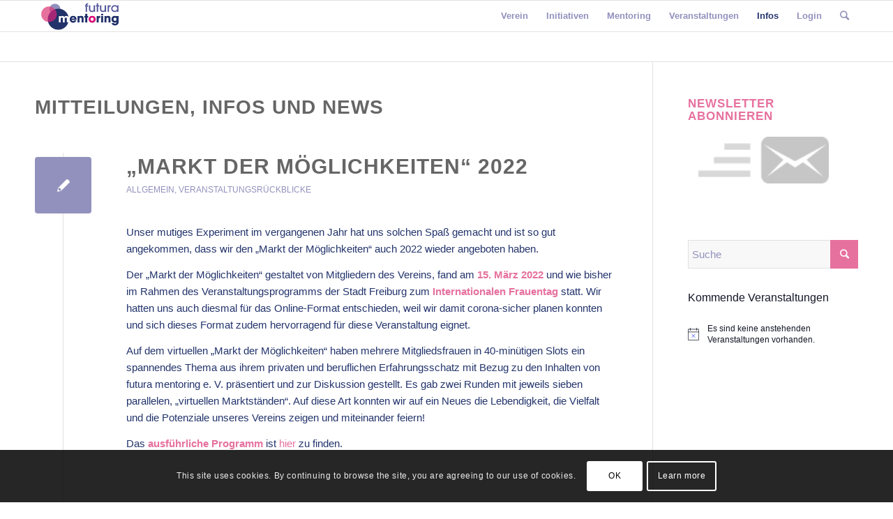

--- FILE ---
content_type: text/html; charset=UTF-8
request_url: https://www.futura-mentoring.de/infos/mitteilungen/page/2/
body_size: 25388
content:
<!DOCTYPE html>
<html lang="de" class="html_stretched responsive av-preloader-disabled av-default-lightbox  html_header_top html_logo_left html_main_nav_header html_menu_right html_slim html_header_sticky html_header_shrinking html_mobile_menu_phone html_header_searchicon html_content_align_center html_header_unstick_top_disabled html_header_stretch_disabled html_elegant-blog html_modern-blog html_av-submenu-hidden html_av-submenu-display-click html_av-overlay-side html_av-overlay-side-classic html_av-submenu-clone html_entry_id_713 av-no-preview html_text_menu_active ">
<head>
<meta charset="UTF-8" />
<meta name="robots" content="noindex, follow" />


<!-- mobile setting -->
<meta name="viewport" content="width=device-width, initial-scale=1, maximum-scale=1">

<!-- Scripts/CSS and wp_head hook -->
<title>Mitteilungen &#8211; Seite 2 &#8211; Futura Mentoring</title>
<meta name='robots' content='max-image-preview:large' />
<link rel='dns-prefetch' href='//www.futura-mentoring.de' />
<link rel='dns-prefetch' href='//s.w.org' />
<link rel="alternate" type="application/rss+xml" title="Futura Mentoring &raquo; Feed" href="https://www.futura-mentoring.de/feed/" />
<link rel="alternate" type="application/rss+xml" title="Futura Mentoring &raquo; Kommentar-Feed" href="https://www.futura-mentoring.de/comments/feed/" />
<link rel="alternate" type="text/calendar" title="Futura Mentoring &raquo; iCal Feed" href="https://www.futura-mentoring.de/veranstaltungen/?ical=1" />
<script type="text/javascript">
window._wpemojiSettings = {"baseUrl":"https:\/\/s.w.org\/images\/core\/emoji\/14.0.0\/72x72\/","ext":".png","svgUrl":"https:\/\/s.w.org\/images\/core\/emoji\/14.0.0\/svg\/","svgExt":".svg","source":{"concatemoji":"https:\/\/www.futura-mentoring.de\/wp-includes\/js\/wp-emoji-release.min.js?ver=6.0.11"}};
/*! This file is auto-generated */
!function(e,a,t){var n,r,o,i=a.createElement("canvas"),p=i.getContext&&i.getContext("2d");function s(e,t){var a=String.fromCharCode,e=(p.clearRect(0,0,i.width,i.height),p.fillText(a.apply(this,e),0,0),i.toDataURL());return p.clearRect(0,0,i.width,i.height),p.fillText(a.apply(this,t),0,0),e===i.toDataURL()}function c(e){var t=a.createElement("script");t.src=e,t.defer=t.type="text/javascript",a.getElementsByTagName("head")[0].appendChild(t)}for(o=Array("flag","emoji"),t.supports={everything:!0,everythingExceptFlag:!0},r=0;r<o.length;r++)t.supports[o[r]]=function(e){if(!p||!p.fillText)return!1;switch(p.textBaseline="top",p.font="600 32px Arial",e){case"flag":return s([127987,65039,8205,9895,65039],[127987,65039,8203,9895,65039])?!1:!s([55356,56826,55356,56819],[55356,56826,8203,55356,56819])&&!s([55356,57332,56128,56423,56128,56418,56128,56421,56128,56430,56128,56423,56128,56447],[55356,57332,8203,56128,56423,8203,56128,56418,8203,56128,56421,8203,56128,56430,8203,56128,56423,8203,56128,56447]);case"emoji":return!s([129777,127995,8205,129778,127999],[129777,127995,8203,129778,127999])}return!1}(o[r]),t.supports.everything=t.supports.everything&&t.supports[o[r]],"flag"!==o[r]&&(t.supports.everythingExceptFlag=t.supports.everythingExceptFlag&&t.supports[o[r]]);t.supports.everythingExceptFlag=t.supports.everythingExceptFlag&&!t.supports.flag,t.DOMReady=!1,t.readyCallback=function(){t.DOMReady=!0},t.supports.everything||(n=function(){t.readyCallback()},a.addEventListener?(a.addEventListener("DOMContentLoaded",n,!1),e.addEventListener("load",n,!1)):(e.attachEvent("onload",n),a.attachEvent("onreadystatechange",function(){"complete"===a.readyState&&t.readyCallback()})),(e=t.source||{}).concatemoji?c(e.concatemoji):e.wpemoji&&e.twemoji&&(c(e.twemoji),c(e.wpemoji)))}(window,document,window._wpemojiSettings);
</script>
<style type="text/css">
img.wp-smiley,
img.emoji {
	display: inline !important;
	border: none !important;
	box-shadow: none !important;
	height: 1em !important;
	width: 1em !important;
	margin: 0 0.07em !important;
	vertical-align: -0.1em !important;
	background: none !important;
	padding: 0 !important;
}
</style>
	<link rel='stylesheet' id='avia-grid-css'  href='https://www.futura-mentoring.de/wp-content/themes/enfold/css/grid.css?ver=4.5.7' type='text/css' media='all' />
<link rel='stylesheet' id='avia-base-css'  href='https://www.futura-mentoring.de/wp-content/themes/enfold/css/base.css?ver=4.5.7' type='text/css' media='all' />
<link rel='stylesheet' id='avia-layout-css'  href='https://www.futura-mentoring.de/wp-content/themes/enfold/css/layout.css?ver=4.5.7' type='text/css' media='all' />
<link rel='stylesheet' id='avia-module-audioplayer-css'  href='https://www.futura-mentoring.de/wp-content/themes/enfold/config-templatebuilder/avia-shortcodes/audio-player/audio-player.css?ver=6.0.11' type='text/css' media='all' />
<link rel='stylesheet' id='avia-module-blog-css'  href='https://www.futura-mentoring.de/wp-content/themes/enfold/config-templatebuilder/avia-shortcodes/blog/blog.css?ver=6.0.11' type='text/css' media='all' />
<link rel='stylesheet' id='avia-module-postslider-css'  href='https://www.futura-mentoring.de/wp-content/themes/enfold/config-templatebuilder/avia-shortcodes/postslider/postslider.css?ver=6.0.11' type='text/css' media='all' />
<link rel='stylesheet' id='avia-module-button-css'  href='https://www.futura-mentoring.de/wp-content/themes/enfold/config-templatebuilder/avia-shortcodes/buttons/buttons.css?ver=6.0.11' type='text/css' media='all' />
<link rel='stylesheet' id='avia-module-buttonrow-css'  href='https://www.futura-mentoring.de/wp-content/themes/enfold/config-templatebuilder/avia-shortcodes/buttonrow/buttonrow.css?ver=6.0.11' type='text/css' media='all' />
<link rel='stylesheet' id='avia-module-button-fullwidth-css'  href='https://www.futura-mentoring.de/wp-content/themes/enfold/config-templatebuilder/avia-shortcodes/buttons_fullwidth/buttons_fullwidth.css?ver=6.0.11' type='text/css' media='all' />
<link rel='stylesheet' id='avia-module-catalogue-css'  href='https://www.futura-mentoring.de/wp-content/themes/enfold/config-templatebuilder/avia-shortcodes/catalogue/catalogue.css?ver=6.0.11' type='text/css' media='all' />
<link rel='stylesheet' id='avia-module-comments-css'  href='https://www.futura-mentoring.de/wp-content/themes/enfold/config-templatebuilder/avia-shortcodes/comments/comments.css?ver=6.0.11' type='text/css' media='all' />
<link rel='stylesheet' id='avia-module-contact-css'  href='https://www.futura-mentoring.de/wp-content/themes/enfold/config-templatebuilder/avia-shortcodes/contact/contact.css?ver=6.0.11' type='text/css' media='all' />
<link rel='stylesheet' id='avia-module-slideshow-css'  href='https://www.futura-mentoring.de/wp-content/themes/enfold/config-templatebuilder/avia-shortcodes/slideshow/slideshow.css?ver=6.0.11' type='text/css' media='all' />
<link rel='stylesheet' id='avia-module-slideshow-contentpartner-css'  href='https://www.futura-mentoring.de/wp-content/themes/enfold/config-templatebuilder/avia-shortcodes/contentslider/contentslider.css?ver=6.0.11' type='text/css' media='all' />
<link rel='stylesheet' id='avia-module-countdown-css'  href='https://www.futura-mentoring.de/wp-content/themes/enfold/config-templatebuilder/avia-shortcodes/countdown/countdown.css?ver=6.0.11' type='text/css' media='all' />
<link rel='stylesheet' id='avia-module-events-upcoming-css'  href='https://www.futura-mentoring.de/wp-content/themes/enfold/config-templatebuilder/avia-shortcodes/events_upcoming/events_upcoming.css?ver=6.0.11' type='text/css' media='all' />
<link rel='stylesheet' id='avia-module-gallery-css'  href='https://www.futura-mentoring.de/wp-content/themes/enfold/config-templatebuilder/avia-shortcodes/gallery/gallery.css?ver=6.0.11' type='text/css' media='all' />
<link rel='stylesheet' id='avia-module-gallery-hor-css'  href='https://www.futura-mentoring.de/wp-content/themes/enfold/config-templatebuilder/avia-shortcodes/gallery_horizontal/gallery_horizontal.css?ver=6.0.11' type='text/css' media='all' />
<link rel='stylesheet' id='avia-module-maps-css'  href='https://www.futura-mentoring.de/wp-content/themes/enfold/config-templatebuilder/avia-shortcodes/google_maps/google_maps.css?ver=6.0.11' type='text/css' media='all' />
<link rel='stylesheet' id='avia-module-gridrow-css'  href='https://www.futura-mentoring.de/wp-content/themes/enfold/config-templatebuilder/avia-shortcodes/grid_row/grid_row.css?ver=6.0.11' type='text/css' media='all' />
<link rel='stylesheet' id='avia-module-heading-css'  href='https://www.futura-mentoring.de/wp-content/themes/enfold/config-templatebuilder/avia-shortcodes/heading/heading.css?ver=6.0.11' type='text/css' media='all' />
<link rel='stylesheet' id='avia-module-rotator-css'  href='https://www.futura-mentoring.de/wp-content/themes/enfold/config-templatebuilder/avia-shortcodes/headline_rotator/headline_rotator.css?ver=6.0.11' type='text/css' media='all' />
<link rel='stylesheet' id='avia-module-hr-css'  href='https://www.futura-mentoring.de/wp-content/themes/enfold/config-templatebuilder/avia-shortcodes/hr/hr.css?ver=6.0.11' type='text/css' media='all' />
<link rel='stylesheet' id='avia-module-icon-css'  href='https://www.futura-mentoring.de/wp-content/themes/enfold/config-templatebuilder/avia-shortcodes/icon/icon.css?ver=6.0.11' type='text/css' media='all' />
<link rel='stylesheet' id='avia-module-iconbox-css'  href='https://www.futura-mentoring.de/wp-content/themes/enfold/config-templatebuilder/avia-shortcodes/iconbox/iconbox.css?ver=6.0.11' type='text/css' media='all' />
<link rel='stylesheet' id='avia-module-icongrid-css'  href='https://www.futura-mentoring.de/wp-content/themes/enfold/config-templatebuilder/avia-shortcodes/icongrid/icongrid.css?ver=6.0.11' type='text/css' media='all' />
<link rel='stylesheet' id='avia-module-iconlist-css'  href='https://www.futura-mentoring.de/wp-content/themes/enfold/config-templatebuilder/avia-shortcodes/iconlist/iconlist.css?ver=6.0.11' type='text/css' media='all' />
<link rel='stylesheet' id='avia-module-image-css'  href='https://www.futura-mentoring.de/wp-content/themes/enfold/config-templatebuilder/avia-shortcodes/image/image.css?ver=6.0.11' type='text/css' media='all' />
<link rel='stylesheet' id='avia-module-hotspot-css'  href='https://www.futura-mentoring.de/wp-content/themes/enfold/config-templatebuilder/avia-shortcodes/image_hotspots/image_hotspots.css?ver=6.0.11' type='text/css' media='all' />
<link rel='stylesheet' id='avia-module-magazine-css'  href='https://www.futura-mentoring.de/wp-content/themes/enfold/config-templatebuilder/avia-shortcodes/magazine/magazine.css?ver=6.0.11' type='text/css' media='all' />
<link rel='stylesheet' id='avia-module-masonry-css'  href='https://www.futura-mentoring.de/wp-content/themes/enfold/config-templatebuilder/avia-shortcodes/masonry_entries/masonry_entries.css?ver=6.0.11' type='text/css' media='all' />
<link rel='stylesheet' id='avia-siteloader-css'  href='https://www.futura-mentoring.de/wp-content/themes/enfold/css/avia-snippet-site-preloader.css?ver=6.0.11' type='text/css' media='all' />
<link rel='stylesheet' id='avia-module-menu-css'  href='https://www.futura-mentoring.de/wp-content/themes/enfold/config-templatebuilder/avia-shortcodes/menu/menu.css?ver=6.0.11' type='text/css' media='all' />
<link rel='stylesheet' id='avia-modfule-notification-css'  href='https://www.futura-mentoring.de/wp-content/themes/enfold/config-templatebuilder/avia-shortcodes/notification/notification.css?ver=6.0.11' type='text/css' media='all' />
<link rel='stylesheet' id='avia-module-numbers-css'  href='https://www.futura-mentoring.de/wp-content/themes/enfold/config-templatebuilder/avia-shortcodes/numbers/numbers.css?ver=6.0.11' type='text/css' media='all' />
<link rel='stylesheet' id='avia-module-portfolio-css'  href='https://www.futura-mentoring.de/wp-content/themes/enfold/config-templatebuilder/avia-shortcodes/portfolio/portfolio.css?ver=6.0.11' type='text/css' media='all' />
<link rel='stylesheet' id='avia-module-progress-bar-css'  href='https://www.futura-mentoring.de/wp-content/themes/enfold/config-templatebuilder/avia-shortcodes/progressbar/progressbar.css?ver=6.0.11' type='text/css' media='all' />
<link rel='stylesheet' id='avia-module-promobox-css'  href='https://www.futura-mentoring.de/wp-content/themes/enfold/config-templatebuilder/avia-shortcodes/promobox/promobox.css?ver=6.0.11' type='text/css' media='all' />
<link rel='stylesheet' id='avia-sc-search-css'  href='https://www.futura-mentoring.de/wp-content/themes/enfold/config-templatebuilder/avia-shortcodes/search/search.css?ver=6.0.11' type='text/css' media='all' />
<link rel='stylesheet' id='avia-module-slideshow-accordion-css'  href='https://www.futura-mentoring.de/wp-content/themes/enfold/config-templatebuilder/avia-shortcodes/slideshow_accordion/slideshow_accordion.css?ver=6.0.11' type='text/css' media='all' />
<link rel='stylesheet' id='avia-module-slideshow-feature-image-css'  href='https://www.futura-mentoring.de/wp-content/themes/enfold/config-templatebuilder/avia-shortcodes/slideshow_feature_image/slideshow_feature_image.css?ver=6.0.11' type='text/css' media='all' />
<link rel='stylesheet' id='avia-module-slideshow-fullsize-css'  href='https://www.futura-mentoring.de/wp-content/themes/enfold/config-templatebuilder/avia-shortcodes/slideshow_fullsize/slideshow_fullsize.css?ver=6.0.11' type='text/css' media='all' />
<link rel='stylesheet' id='avia-module-slideshow-fullscreen-css'  href='https://www.futura-mentoring.de/wp-content/themes/enfold/config-templatebuilder/avia-shortcodes/slideshow_fullscreen/slideshow_fullscreen.css?ver=6.0.11' type='text/css' media='all' />
<link rel='stylesheet' id='avia-module-social-css'  href='https://www.futura-mentoring.de/wp-content/themes/enfold/config-templatebuilder/avia-shortcodes/social_share/social_share.css?ver=6.0.11' type='text/css' media='all' />
<link rel='stylesheet' id='avia-module-tabsection-css'  href='https://www.futura-mentoring.de/wp-content/themes/enfold/config-templatebuilder/avia-shortcodes/tab_section/tab_section.css?ver=6.0.11' type='text/css' media='all' />
<link rel='stylesheet' id='avia-module-table-css'  href='https://www.futura-mentoring.de/wp-content/themes/enfold/config-templatebuilder/avia-shortcodes/table/table.css?ver=6.0.11' type='text/css' media='all' />
<link rel='stylesheet' id='avia-module-tabs-css'  href='https://www.futura-mentoring.de/wp-content/themes/enfold/config-templatebuilder/avia-shortcodes/tabs/tabs.css?ver=6.0.11' type='text/css' media='all' />
<link rel='stylesheet' id='avia-module-team-css'  href='https://www.futura-mentoring.de/wp-content/themes/enfold/config-templatebuilder/avia-shortcodes/team/team.css?ver=6.0.11' type='text/css' media='all' />
<link rel='stylesheet' id='avia-module-testimonials-css'  href='https://www.futura-mentoring.de/wp-content/themes/enfold/config-templatebuilder/avia-shortcodes/testimonials/testimonials.css?ver=6.0.11' type='text/css' media='all' />
<link rel='stylesheet' id='avia-module-timeline-css'  href='https://www.futura-mentoring.de/wp-content/themes/enfold/config-templatebuilder/avia-shortcodes/timeline/timeline.css?ver=6.0.11' type='text/css' media='all' />
<link rel='stylesheet' id='avia-module-toggles-css'  href='https://www.futura-mentoring.de/wp-content/themes/enfold/config-templatebuilder/avia-shortcodes/toggles/toggles.css?ver=6.0.11' type='text/css' media='all' />
<link rel='stylesheet' id='avia-module-video-css'  href='https://www.futura-mentoring.de/wp-content/themes/enfold/config-templatebuilder/avia-shortcodes/video/video.css?ver=6.0.11' type='text/css' media='all' />
<link rel='stylesheet' id='wp-block-library-css'  href='https://www.futura-mentoring.de/wp-includes/css/dist/block-library/style.min.css?ver=6.0.11' type='text/css' media='all' />
<style id='global-styles-inline-css' type='text/css'>
body{--wp--preset--color--black: #000000;--wp--preset--color--cyan-bluish-gray: #abb8c3;--wp--preset--color--white: #ffffff;--wp--preset--color--pale-pink: #f78da7;--wp--preset--color--vivid-red: #cf2e2e;--wp--preset--color--luminous-vivid-orange: #ff6900;--wp--preset--color--luminous-vivid-amber: #fcb900;--wp--preset--color--light-green-cyan: #7bdcb5;--wp--preset--color--vivid-green-cyan: #00d084;--wp--preset--color--pale-cyan-blue: #8ed1fc;--wp--preset--color--vivid-cyan-blue: #0693e3;--wp--preset--color--vivid-purple: #9b51e0;--wp--preset--gradient--vivid-cyan-blue-to-vivid-purple: linear-gradient(135deg,rgba(6,147,227,1) 0%,rgb(155,81,224) 100%);--wp--preset--gradient--light-green-cyan-to-vivid-green-cyan: linear-gradient(135deg,rgb(122,220,180) 0%,rgb(0,208,130) 100%);--wp--preset--gradient--luminous-vivid-amber-to-luminous-vivid-orange: linear-gradient(135deg,rgba(252,185,0,1) 0%,rgba(255,105,0,1) 100%);--wp--preset--gradient--luminous-vivid-orange-to-vivid-red: linear-gradient(135deg,rgba(255,105,0,1) 0%,rgb(207,46,46) 100%);--wp--preset--gradient--very-light-gray-to-cyan-bluish-gray: linear-gradient(135deg,rgb(238,238,238) 0%,rgb(169,184,195) 100%);--wp--preset--gradient--cool-to-warm-spectrum: linear-gradient(135deg,rgb(74,234,220) 0%,rgb(151,120,209) 20%,rgb(207,42,186) 40%,rgb(238,44,130) 60%,rgb(251,105,98) 80%,rgb(254,248,76) 100%);--wp--preset--gradient--blush-light-purple: linear-gradient(135deg,rgb(255,206,236) 0%,rgb(152,150,240) 100%);--wp--preset--gradient--blush-bordeaux: linear-gradient(135deg,rgb(254,205,165) 0%,rgb(254,45,45) 50%,rgb(107,0,62) 100%);--wp--preset--gradient--luminous-dusk: linear-gradient(135deg,rgb(255,203,112) 0%,rgb(199,81,192) 50%,rgb(65,88,208) 100%);--wp--preset--gradient--pale-ocean: linear-gradient(135deg,rgb(255,245,203) 0%,rgb(182,227,212) 50%,rgb(51,167,181) 100%);--wp--preset--gradient--electric-grass: linear-gradient(135deg,rgb(202,248,128) 0%,rgb(113,206,126) 100%);--wp--preset--gradient--midnight: linear-gradient(135deg,rgb(2,3,129) 0%,rgb(40,116,252) 100%);--wp--preset--duotone--dark-grayscale: url('#wp-duotone-dark-grayscale');--wp--preset--duotone--grayscale: url('#wp-duotone-grayscale');--wp--preset--duotone--purple-yellow: url('#wp-duotone-purple-yellow');--wp--preset--duotone--blue-red: url('#wp-duotone-blue-red');--wp--preset--duotone--midnight: url('#wp-duotone-midnight');--wp--preset--duotone--magenta-yellow: url('#wp-duotone-magenta-yellow');--wp--preset--duotone--purple-green: url('#wp-duotone-purple-green');--wp--preset--duotone--blue-orange: url('#wp-duotone-blue-orange');--wp--preset--font-size--small: 13px;--wp--preset--font-size--medium: 20px;--wp--preset--font-size--large: 36px;--wp--preset--font-size--x-large: 42px;}.has-black-color{color: var(--wp--preset--color--black) !important;}.has-cyan-bluish-gray-color{color: var(--wp--preset--color--cyan-bluish-gray) !important;}.has-white-color{color: var(--wp--preset--color--white) !important;}.has-pale-pink-color{color: var(--wp--preset--color--pale-pink) !important;}.has-vivid-red-color{color: var(--wp--preset--color--vivid-red) !important;}.has-luminous-vivid-orange-color{color: var(--wp--preset--color--luminous-vivid-orange) !important;}.has-luminous-vivid-amber-color{color: var(--wp--preset--color--luminous-vivid-amber) !important;}.has-light-green-cyan-color{color: var(--wp--preset--color--light-green-cyan) !important;}.has-vivid-green-cyan-color{color: var(--wp--preset--color--vivid-green-cyan) !important;}.has-pale-cyan-blue-color{color: var(--wp--preset--color--pale-cyan-blue) !important;}.has-vivid-cyan-blue-color{color: var(--wp--preset--color--vivid-cyan-blue) !important;}.has-vivid-purple-color{color: var(--wp--preset--color--vivid-purple) !important;}.has-black-background-color{background-color: var(--wp--preset--color--black) !important;}.has-cyan-bluish-gray-background-color{background-color: var(--wp--preset--color--cyan-bluish-gray) !important;}.has-white-background-color{background-color: var(--wp--preset--color--white) !important;}.has-pale-pink-background-color{background-color: var(--wp--preset--color--pale-pink) !important;}.has-vivid-red-background-color{background-color: var(--wp--preset--color--vivid-red) !important;}.has-luminous-vivid-orange-background-color{background-color: var(--wp--preset--color--luminous-vivid-orange) !important;}.has-luminous-vivid-amber-background-color{background-color: var(--wp--preset--color--luminous-vivid-amber) !important;}.has-light-green-cyan-background-color{background-color: var(--wp--preset--color--light-green-cyan) !important;}.has-vivid-green-cyan-background-color{background-color: var(--wp--preset--color--vivid-green-cyan) !important;}.has-pale-cyan-blue-background-color{background-color: var(--wp--preset--color--pale-cyan-blue) !important;}.has-vivid-cyan-blue-background-color{background-color: var(--wp--preset--color--vivid-cyan-blue) !important;}.has-vivid-purple-background-color{background-color: var(--wp--preset--color--vivid-purple) !important;}.has-black-border-color{border-color: var(--wp--preset--color--black) !important;}.has-cyan-bluish-gray-border-color{border-color: var(--wp--preset--color--cyan-bluish-gray) !important;}.has-white-border-color{border-color: var(--wp--preset--color--white) !important;}.has-pale-pink-border-color{border-color: var(--wp--preset--color--pale-pink) !important;}.has-vivid-red-border-color{border-color: var(--wp--preset--color--vivid-red) !important;}.has-luminous-vivid-orange-border-color{border-color: var(--wp--preset--color--luminous-vivid-orange) !important;}.has-luminous-vivid-amber-border-color{border-color: var(--wp--preset--color--luminous-vivid-amber) !important;}.has-light-green-cyan-border-color{border-color: var(--wp--preset--color--light-green-cyan) !important;}.has-vivid-green-cyan-border-color{border-color: var(--wp--preset--color--vivid-green-cyan) !important;}.has-pale-cyan-blue-border-color{border-color: var(--wp--preset--color--pale-cyan-blue) !important;}.has-vivid-cyan-blue-border-color{border-color: var(--wp--preset--color--vivid-cyan-blue) !important;}.has-vivid-purple-border-color{border-color: var(--wp--preset--color--vivid-purple) !important;}.has-vivid-cyan-blue-to-vivid-purple-gradient-background{background: var(--wp--preset--gradient--vivid-cyan-blue-to-vivid-purple) !important;}.has-light-green-cyan-to-vivid-green-cyan-gradient-background{background: var(--wp--preset--gradient--light-green-cyan-to-vivid-green-cyan) !important;}.has-luminous-vivid-amber-to-luminous-vivid-orange-gradient-background{background: var(--wp--preset--gradient--luminous-vivid-amber-to-luminous-vivid-orange) !important;}.has-luminous-vivid-orange-to-vivid-red-gradient-background{background: var(--wp--preset--gradient--luminous-vivid-orange-to-vivid-red) !important;}.has-very-light-gray-to-cyan-bluish-gray-gradient-background{background: var(--wp--preset--gradient--very-light-gray-to-cyan-bluish-gray) !important;}.has-cool-to-warm-spectrum-gradient-background{background: var(--wp--preset--gradient--cool-to-warm-spectrum) !important;}.has-blush-light-purple-gradient-background{background: var(--wp--preset--gradient--blush-light-purple) !important;}.has-blush-bordeaux-gradient-background{background: var(--wp--preset--gradient--blush-bordeaux) !important;}.has-luminous-dusk-gradient-background{background: var(--wp--preset--gradient--luminous-dusk) !important;}.has-pale-ocean-gradient-background{background: var(--wp--preset--gradient--pale-ocean) !important;}.has-electric-grass-gradient-background{background: var(--wp--preset--gradient--electric-grass) !important;}.has-midnight-gradient-background{background: var(--wp--preset--gradient--midnight) !important;}.has-small-font-size{font-size: var(--wp--preset--font-size--small) !important;}.has-medium-font-size{font-size: var(--wp--preset--font-size--medium) !important;}.has-large-font-size{font-size: var(--wp--preset--font-size--large) !important;}.has-x-large-font-size{font-size: var(--wp--preset--font-size--x-large) !important;}
</style>
<link rel='stylesheet' id='contact-form-7-css'  href='https://www.futura-mentoring.de/wp-content/plugins/contact-form-7/includes/css/styles.css?ver=5.7.7' type='text/css' media='all' />
<link rel='stylesheet' id='cf7msm_styles-css'  href='https://www.futura-mentoring.de/wp-content/plugins/contact-form-7-multi-step-module/resources/cf7msm.css?ver=4.5' type='text/css' media='all' />
<link rel='stylesheet' id='cl-style-css'  href='https://www.futura-mentoring.de/wp-content/plugins/clever-elements/public/css/front_end.css?ver=1.0.0' type='text/css' media='' />
<link rel='stylesheet' id='avia-scs-css'  href='https://www.futura-mentoring.de/wp-content/themes/enfold/css/shortcodes.css?ver=4.5.7' type='text/css' media='all' />
<link rel='stylesheet' id='avia-popup-css-css'  href='https://www.futura-mentoring.de/wp-content/themes/enfold/js/aviapopup/magnific-popup.css?ver=4.5.7' type='text/css' media='screen' />
<link rel='stylesheet' id='avia-lightbox-css'  href='https://www.futura-mentoring.de/wp-content/themes/enfold/css/avia-snippet-lightbox.css?ver=4.5.7' type='text/css' media='screen' />
<link rel='stylesheet' id='avia-cookie-css-css'  href='https://www.futura-mentoring.de/wp-content/themes/enfold/css/avia-snippet-cookieconsent.css?ver=4.5.7' type='text/css' media='screen' />
<link rel='stylesheet' id='avia-widget-css-css'  href='https://www.futura-mentoring.de/wp-content/themes/enfold/css/avia-snippet-widget.css?ver=4.5.7' type='text/css' media='screen' />
<link rel='stylesheet' id='mediaelement-css'  href='https://www.futura-mentoring.de/wp-includes/js/mediaelement/mediaelementplayer-legacy.min.css?ver=4.2.16' type='text/css' media='all' />
<link rel='stylesheet' id='wp-mediaelement-css'  href='https://www.futura-mentoring.de/wp-includes/js/mediaelement/wp-mediaelement.min.css?ver=6.0.11' type='text/css' media='all' />
<link rel='stylesheet' id='avia-dynamic-css'  href='https://www.futura-mentoring.de/wp-content/uploads/dynamic_avia/enfold.css?ver=641a05294aaa0' type='text/css' media='all' />
<link rel='stylesheet' id='avia-custom-css'  href='https://www.futura-mentoring.de/wp-content/themes/enfold/css/custom.css?ver=4.5.7' type='text/css' media='all' />
<link rel='stylesheet' id='UserAccessManagerLoginForm-css'  href='https://www.futura-mentoring.de/wp-content/plugins/user-access-manager/assets/css/uamLoginForm.css?ver=2.2.25' type='text/css' media='screen' />
<link rel='stylesheet' id='avia-events-cal-css'  href='https://www.futura-mentoring.de/wp-content/themes/enfold/config-events-calendar/event-mod.css?ver=6.0.11' type='text/css' media='all' />
<link rel='stylesheet' id='sib-front-css-css'  href='https://www.futura-mentoring.de/wp-content/plugins/mailin/css/mailin-front.css?ver=6.0.11' type='text/css' media='all' />
<script type='text/javascript' src='https://www.futura-mentoring.de/wp-includes/js/jquery/jquery.min.js?ver=3.6.0' id='jquery-core-js'></script>
<script type='text/javascript' src='https://www.futura-mentoring.de/wp-includes/js/jquery/jquery-migrate.min.js?ver=3.3.2' id='jquery-migrate-js'></script>
<script type='text/javascript' id='cl-frontend-js-extra'>
/* <![CDATA[ */
var ajax_object = {"ajax_url":"https:\/\/www.futura-mentoring.de\/wp-admin\/admin-ajax.php"};
/* ]]> */
</script>
<script type='text/javascript' src='https://www.futura-mentoring.de/wp-content/plugins/clever-elements/public/js/front_end.js?ver=6.0.11' id='cl-frontend-js'></script>
<script type='text/javascript' id='cl-form-placeholder-js-extra'>
/* <![CDATA[ */
var cl_form_placeholder_vars = {"ce_wp_form_html":"<form class=\"cl_el_widget_from_ajax\" method=\"post\"><div class=\"cl_form_message\">Vielen Dank! Wir haben Sie zu unserem Newsletter hinzugef\u00fcgt.<\/div><div class=\"cl_form_error_message\">Ups - ein Fehler ist aufgetreten. <\/div><!-- start form custom field  Anrede-->\r\n\t<div class=\"wp_cl_pl_form_row\">\r\n\t<label>Anrede<\/label>\r\n\t<input type=\"text\" name=\"554483\" data-field-type=\"1\">\r\n\t<\/div>\r\n<!-- end form custom field  Anrede-->\r\n\r\n\r\n<!-- start form custom field  First name-->\r\n\t<div class=\"wp_cl_pl_form_row\">\r\n\t<label>Vorname<\/label>\r\n\t<input type=\"text\" name=\"554493\" data-field-type=\"1\">\r\n\t<\/div>\r\n<!-- end form custom field  First name-->\r\n\r\n<!-- start form custom field  Last name-->\r\n\t<div class=\"wp_cl_pl_form_row\">\r\n\t<label>Nachname<\/label>\r\n\t<input type=\"text\" name=\"554498\" data-field-type=\"1\">\r\n\t<\/div>\r\n<!-- end form custom field  Last name-->\r\n\r\n<!-- start form custom field  Email-->\r\n\t<div class=\"wp_cl_pl_form_row\">\r\n\t<label>Email<\/label>\r\n\t<input type=\"text\" name=\"email\">\r\n\t<\/div>\r\n<!-- end form email field  Email-->\r\n\r\n<!-- start form custom field  Mitgliedsfrau-->\r\n\t<div class=\"wp_cl_pl_form_row\">\r\n\t<label>Mitgliedsfrau<\/label>\r\n\t<select type=\"text\" name=\"556918\" data-field-type=\"4\">\r\n\t<option value=\"\">--Select--<\/option>\r\n\t<option value=\"1\">Ja<\/option>\r\n\t<option value=\"2\">Nein<\/option>\r\n\t<\/select>\r\n\t<\/div>\r\n<!-- end form custom field  Mitgliedsfrau-->\r\n\r\n<!-- start form custom field  Interessentin-->\r\n\t<div class=\"wp_cl_pl_form_row\">\r\n\t<label>Interessentin<\/label>\r\n\t<select type=\"text\" name=\"556923\" data-field-type=\"4\">\r\n\t<option value=\"\">--Select--<\/option>\r\n\t<option value=\"1\">Ja<\/option>\r\n\t<option value=\"2\">Nein<\/option>\r\n\t<\/select>\r\n\t<\/div>\r\n<!-- end form custom field  Interessentin-->\r\n\r\n<!-- start form custom field  Submit-->\r\n\t<div class=\"wp_cl_pl_form_row\">\r\n\t<input type=\"submit\" value=\"Jetzt zum Newsletter eintragen\">\r\n\t<\/div>\r\n<!-- end form submit field  Submit-->\r\n\r\n\t\t\r\n<\/form>","ce_wp_form_placeholder":"[CE_FORM_CODE]"};
/* ]]> */
</script>
<script type='text/javascript' src='https://www.futura-mentoring.de/wp-content/plugins/clever-elements/public/js/cl-form-placeholder.js?ver=6.0.11' id='cl-form-placeholder-js'></script>
<script type='text/javascript' src='https://www.futura-mentoring.de/wp-content/themes/enfold/js/avia-compat.js?ver=4.5.7' id='avia-compat-js'></script>
<script type='text/javascript' id='sib-front-js-js-extra'>
/* <![CDATA[ */
var sibErrMsg = {"invalidMail":"Please fill out valid email address","requiredField":"Please fill out required fields","invalidDateFormat":"Please fill out valid date format","invalidSMSFormat":"Please fill out valid phone number"};
var ajax_sib_front_object = {"ajax_url":"https:\/\/www.futura-mentoring.de\/wp-admin\/admin-ajax.php","ajax_nonce":"342325b662","flag_url":"https:\/\/www.futura-mentoring.de\/wp-content\/plugins\/mailin\/img\/flags\/"};
/* ]]> */
</script>
<script type='text/javascript' src='https://www.futura-mentoring.de/wp-content/plugins/mailin/js/mailin-front.js?ver=1768488099' id='sib-front-js-js'></script>
<link rel="https://api.w.org/" href="https://www.futura-mentoring.de/wp-json/" /><link rel="alternate" type="application/json" href="https://www.futura-mentoring.de/wp-json/wp/v2/pages/713" /><link rel="EditURI" type="application/rsd+xml" title="RSD" href="https://www.futura-mentoring.de/xmlrpc.php?rsd" />
<link rel="wlwmanifest" type="application/wlwmanifest+xml" href="https://www.futura-mentoring.de/wp-includes/wlwmanifest.xml" /> 
<meta name="generator" content="WordPress 6.0.11" />
<link rel="canonical" href="https://www.futura-mentoring.de/infos/mitteilungen/" />
<link rel='shortlink' href='https://www.futura-mentoring.de/?p=713' />
<link rel="alternate" type="application/json+oembed" href="https://www.futura-mentoring.de/wp-json/oembed/1.0/embed?url=https%3A%2F%2Fwww.futura-mentoring.de%2Finfos%2Fmitteilungen%2F" />
<link rel="alternate" type="text/xml+oembed" href="https://www.futura-mentoring.de/wp-json/oembed/1.0/embed?url=https%3A%2F%2Fwww.futura-mentoring.de%2Finfos%2Fmitteilungen%2F&#038;format=xml" />
<meta name="tec-api-version" content="v1"><meta name="tec-api-origin" content="https://www.futura-mentoring.de"><link rel="alternate" href="https://www.futura-mentoring.de/wp-json/tribe/events/v1/" /><link rel="profile" href="http://gmpg.org/xfn/11" />
<link rel="alternate" type="application/rss+xml" title="Futura Mentoring RSS2 Feed" href="https://www.futura-mentoring.de/feed/" />
<link rel="pingback" href="https://www.futura-mentoring.de/xmlrpc.php" />
<!--[if lt IE 9]><script src="https://www.futura-mentoring.de/wp-content/themes/enfold/js/html5shiv.js"></script><![endif]-->

<link rel="icon" href="https://www.futura-mentoring.de/wp-content/uploads/2016/11/futura-mentoring-2.jpg" sizes="32x32" />
<link rel="icon" href="https://www.futura-mentoring.de/wp-content/uploads/2016/11/futura-mentoring-2.jpg" sizes="192x192" />
<link rel="apple-touch-icon" href="https://www.futura-mentoring.de/wp-content/uploads/2016/11/futura-mentoring-2.jpg" />
<meta name="msapplication-TileImage" content="https://www.futura-mentoring.de/wp-content/uploads/2016/11/futura-mentoring-2.jpg" />
		<style type="text/css" id="wp-custom-css">
			.float-image {
    float: right;
    margin: 0 0 15px 15px;
}
		</style>
		<style type='text/css'>
@font-face {font-family: 'entypo-fontello'; font-weight: normal; font-style: normal; font-display: auto;
src: url('https://www.futura-mentoring.de/wp-content/themes/enfold/config-templatebuilder/avia-template-builder/assets/fonts/entypo-fontello.eot');
src: url('https://www.futura-mentoring.de/wp-content/themes/enfold/config-templatebuilder/avia-template-builder/assets/fonts/entypo-fontello.eot?#iefix') format('embedded-opentype'), 
url('https://www.futura-mentoring.de/wp-content/themes/enfold/config-templatebuilder/avia-template-builder/assets/fonts/entypo-fontello.woff') format('woff'), 
url('https://www.futura-mentoring.de/wp-content/themes/enfold/config-templatebuilder/avia-template-builder/assets/fonts/entypo-fontello.ttf') format('truetype'), 
url('https://www.futura-mentoring.de/wp-content/themes/enfold/config-templatebuilder/avia-template-builder/assets/fonts/entypo-fontello.svg#entypo-fontello') format('svg');
} #top .avia-font-entypo-fontello, body .avia-font-entypo-fontello, html body [data-av_iconfont='entypo-fontello']:before{ font-family: 'entypo-fontello'; }
</style>

<!--
Debugging Info for Theme support: 

Theme: Enfold
Version: 4.5.7
Installed: enfold
AviaFramework Version: 5.0
AviaBuilder Version: 0.9.5
aviaElementManager Version: 1.0.1
ML:-1-PU:97-PLA:16
WP:6.0.11
Compress: CSS:disabled - JS:disabled
Updates: enabled
PLAu:14
-->
</head>




<body id="top" class="paged page-template-default page page-id-713 page-child parent-pageid-574 paged-2 page-paged-2 rtl_columns stretched helvetica-neue-websave helvetica_neue tribe-no-js" itemscope="itemscope" itemtype="https://schema.org/WebPage" >

	<svg xmlns="http://www.w3.org/2000/svg" viewBox="0 0 0 0" width="0" height="0" focusable="false" role="none" style="visibility: hidden; position: absolute; left: -9999px; overflow: hidden;" ><defs><filter id="wp-duotone-dark-grayscale"><feColorMatrix color-interpolation-filters="sRGB" type="matrix" values=" .299 .587 .114 0 0 .299 .587 .114 0 0 .299 .587 .114 0 0 .299 .587 .114 0 0 " /><feComponentTransfer color-interpolation-filters="sRGB" ><feFuncR type="table" tableValues="0 0.49803921568627" /><feFuncG type="table" tableValues="0 0.49803921568627" /><feFuncB type="table" tableValues="0 0.49803921568627" /><feFuncA type="table" tableValues="1 1" /></feComponentTransfer><feComposite in2="SourceGraphic" operator="in" /></filter></defs></svg><svg xmlns="http://www.w3.org/2000/svg" viewBox="0 0 0 0" width="0" height="0" focusable="false" role="none" style="visibility: hidden; position: absolute; left: -9999px; overflow: hidden;" ><defs><filter id="wp-duotone-grayscale"><feColorMatrix color-interpolation-filters="sRGB" type="matrix" values=" .299 .587 .114 0 0 .299 .587 .114 0 0 .299 .587 .114 0 0 .299 .587 .114 0 0 " /><feComponentTransfer color-interpolation-filters="sRGB" ><feFuncR type="table" tableValues="0 1" /><feFuncG type="table" tableValues="0 1" /><feFuncB type="table" tableValues="0 1" /><feFuncA type="table" tableValues="1 1" /></feComponentTransfer><feComposite in2="SourceGraphic" operator="in" /></filter></defs></svg><svg xmlns="http://www.w3.org/2000/svg" viewBox="0 0 0 0" width="0" height="0" focusable="false" role="none" style="visibility: hidden; position: absolute; left: -9999px; overflow: hidden;" ><defs><filter id="wp-duotone-purple-yellow"><feColorMatrix color-interpolation-filters="sRGB" type="matrix" values=" .299 .587 .114 0 0 .299 .587 .114 0 0 .299 .587 .114 0 0 .299 .587 .114 0 0 " /><feComponentTransfer color-interpolation-filters="sRGB" ><feFuncR type="table" tableValues="0.54901960784314 0.98823529411765" /><feFuncG type="table" tableValues="0 1" /><feFuncB type="table" tableValues="0.71764705882353 0.25490196078431" /><feFuncA type="table" tableValues="1 1" /></feComponentTransfer><feComposite in2="SourceGraphic" operator="in" /></filter></defs></svg><svg xmlns="http://www.w3.org/2000/svg" viewBox="0 0 0 0" width="0" height="0" focusable="false" role="none" style="visibility: hidden; position: absolute; left: -9999px; overflow: hidden;" ><defs><filter id="wp-duotone-blue-red"><feColorMatrix color-interpolation-filters="sRGB" type="matrix" values=" .299 .587 .114 0 0 .299 .587 .114 0 0 .299 .587 .114 0 0 .299 .587 .114 0 0 " /><feComponentTransfer color-interpolation-filters="sRGB" ><feFuncR type="table" tableValues="0 1" /><feFuncG type="table" tableValues="0 0.27843137254902" /><feFuncB type="table" tableValues="0.5921568627451 0.27843137254902" /><feFuncA type="table" tableValues="1 1" /></feComponentTransfer><feComposite in2="SourceGraphic" operator="in" /></filter></defs></svg><svg xmlns="http://www.w3.org/2000/svg" viewBox="0 0 0 0" width="0" height="0" focusable="false" role="none" style="visibility: hidden; position: absolute; left: -9999px; overflow: hidden;" ><defs><filter id="wp-duotone-midnight"><feColorMatrix color-interpolation-filters="sRGB" type="matrix" values=" .299 .587 .114 0 0 .299 .587 .114 0 0 .299 .587 .114 0 0 .299 .587 .114 0 0 " /><feComponentTransfer color-interpolation-filters="sRGB" ><feFuncR type="table" tableValues="0 0" /><feFuncG type="table" tableValues="0 0.64705882352941" /><feFuncB type="table" tableValues="0 1" /><feFuncA type="table" tableValues="1 1" /></feComponentTransfer><feComposite in2="SourceGraphic" operator="in" /></filter></defs></svg><svg xmlns="http://www.w3.org/2000/svg" viewBox="0 0 0 0" width="0" height="0" focusable="false" role="none" style="visibility: hidden; position: absolute; left: -9999px; overflow: hidden;" ><defs><filter id="wp-duotone-magenta-yellow"><feColorMatrix color-interpolation-filters="sRGB" type="matrix" values=" .299 .587 .114 0 0 .299 .587 .114 0 0 .299 .587 .114 0 0 .299 .587 .114 0 0 " /><feComponentTransfer color-interpolation-filters="sRGB" ><feFuncR type="table" tableValues="0.78039215686275 1" /><feFuncG type="table" tableValues="0 0.94901960784314" /><feFuncB type="table" tableValues="0.35294117647059 0.47058823529412" /><feFuncA type="table" tableValues="1 1" /></feComponentTransfer><feComposite in2="SourceGraphic" operator="in" /></filter></defs></svg><svg xmlns="http://www.w3.org/2000/svg" viewBox="0 0 0 0" width="0" height="0" focusable="false" role="none" style="visibility: hidden; position: absolute; left: -9999px; overflow: hidden;" ><defs><filter id="wp-duotone-purple-green"><feColorMatrix color-interpolation-filters="sRGB" type="matrix" values=" .299 .587 .114 0 0 .299 .587 .114 0 0 .299 .587 .114 0 0 .299 .587 .114 0 0 " /><feComponentTransfer color-interpolation-filters="sRGB" ><feFuncR type="table" tableValues="0.65098039215686 0.40392156862745" /><feFuncG type="table" tableValues="0 1" /><feFuncB type="table" tableValues="0.44705882352941 0.4" /><feFuncA type="table" tableValues="1 1" /></feComponentTransfer><feComposite in2="SourceGraphic" operator="in" /></filter></defs></svg><svg xmlns="http://www.w3.org/2000/svg" viewBox="0 0 0 0" width="0" height="0" focusable="false" role="none" style="visibility: hidden; position: absolute; left: -9999px; overflow: hidden;" ><defs><filter id="wp-duotone-blue-orange"><feColorMatrix color-interpolation-filters="sRGB" type="matrix" values=" .299 .587 .114 0 0 .299 .587 .114 0 0 .299 .587 .114 0 0 .299 .587 .114 0 0 " /><feComponentTransfer color-interpolation-filters="sRGB" ><feFuncR type="table" tableValues="0.098039215686275 1" /><feFuncG type="table" tableValues="0 0.66274509803922" /><feFuncB type="table" tableValues="0.84705882352941 0.41960784313725" /><feFuncA type="table" tableValues="1 1" /></feComponentTransfer><feComposite in2="SourceGraphic" operator="in" /></filter></defs></svg>
	<div id='wrap_all'>

	
<header id='header' class='all_colors header_color light_bg_color  av_header_top av_logo_left av_main_nav_header av_menu_right av_slim av_header_sticky av_header_shrinking av_header_stretch_disabled av_mobile_menu_phone av_header_searchicon av_header_unstick_top_disabled av_bottom_nav_disabled  av_header_border_disabled'  role="banner" itemscope="itemscope" itemtype="https://schema.org/WPHeader" >

		<div  id='header_main' class='container_wrap container_wrap_logo'>
	
        <div class='container av-logo-container'><div class='inner-container'><span class='logo'><a href='https://www.futura-mentoring.de/'><img height='100' width='300' src='http://www.futura-mentoring.de/wp-content/uploads/2016/11/futura-mentoring.jpg' alt='Futura Mentoring' /></a></span><nav class='main_menu' data-selectname='Seite auswählen'  role="navigation" itemscope="itemscope" itemtype="https://schema.org/SiteNavigationElement" ><div class="avia-menu av-main-nav-wrap"><ul id="avia-menu" class="menu av-main-nav"><li id="menu-item-57" class="menu-item menu-item-type-post_type menu-item-object-page menu-item-home menu-item-has-children menu-item-top-level menu-item-top-level-1"><a href="https://www.futura-mentoring.de/" itemprop="url"><span class="avia-bullet"></span><span class="avia-menu-text">Verein</span><span class="avia-menu-fx"><span class="avia-arrow-wrap"><span class="avia-arrow"></span></span></span></a>


<ul class="sub-menu">
	<li id="menu-item-79" class="menu-item menu-item-type-post_type menu-item-object-page"><a href="https://www.futura-mentoring.de/verein/vorstand/" itemprop="url"><span class="avia-bullet"></span><span class="avia-menu-text">Vorstand</span></a></li>
	<li id="menu-item-167" class="menu-item menu-item-type-post_type menu-item-object-page"><a href="https://www.futura-mentoring.de/verein/mitglieder/" itemprop="url"><span class="avia-bullet"></span><span class="avia-menu-text">Mitglieder</span></a></li>
	<li id="menu-item-147" class="menu-item menu-item-type-post_type menu-item-object-page"><a href="https://www.futura-mentoring.de/verein/mitglied-werden/" itemprop="url"><span class="avia-bullet"></span><span class="avia-menu-text">Mitglied werden</span></a></li>
	<li id="menu-item-58" class="menu-item menu-item-type-post_type menu-item-object-page"><a href="https://www.futura-mentoring.de/verein/satzung/" itemprop="url"><span class="avia-bullet"></span><span class="avia-menu-text">Satzung</span></a></li>
	<li id="menu-item-59" class="menu-item menu-item-type-post_type menu-item-object-page"><a href="https://www.futura-mentoring.de/verein/leitbild/" itemprop="url"><span class="avia-bullet"></span><span class="avia-menu-text">Leitbild</span></a></li>
	<li id="menu-item-974" class="menu-item menu-item-type-post_type menu-item-object-page"><a href="https://www.futura-mentoring.de/verein/newsletter/" itemprop="url"><span class="avia-bullet"></span><span class="avia-menu-text">Newsletter</span></a></li>
</ul>
</li>
<li id="menu-item-168" class="menu-item menu-item-type-post_type menu-item-object-page menu-item-has-children menu-item-top-level menu-item-top-level-2"><a href="https://www.futura-mentoring.de/initiativen/" itemprop="url"><span class="avia-bullet"></span><span class="avia-menu-text">Initiativen</span><span class="avia-menu-fx"><span class="avia-arrow-wrap"><span class="avia-arrow"></span></span></span></a>


<ul class="sub-menu">
	<li id="menu-item-187" class="menu-item menu-item-type-post_type menu-item-object-page"><a href="https://www.futura-mentoring.de/mentoring/" itemprop="url"><span class="avia-bullet"></span><span class="avia-menu-text">AG mentoring</span></a></li>
	<li id="menu-item-169" class="menu-item menu-item-type-post_type menu-item-object-page"><a href="https://www.futura-mentoring.de/initiativen/ag-veranstaltungen/" itemprop="url"><span class="avia-bullet"></span><span class="avia-menu-text">AG netzwerken</span></a></li>
	<li id="menu-item-170" class="menu-item menu-item-type-post_type menu-item-object-page"><a href="https://www.futura-mentoring.de/initiativen/ag-futura/" itemprop="url"><span class="avia-bullet"></span><span class="avia-menu-text">AG futura</span></a></li>
	<li id="menu-item-1324" class="menu-item menu-item-type-post_type menu-item-object-page"><a href="https://www.futura-mentoring.de/initiativen/ag-netzwerk/" itemprop="url"><span class="avia-bullet"></span><span class="avia-menu-text">Frag das Netzwerk</span></a></li>
</ul>
</li>
<li id="menu-item-78" class="menu-item menu-item-type-post_type menu-item-object-page menu-item-has-children menu-item-top-level menu-item-top-level-3"><a href="https://www.futura-mentoring.de/mentoring/" itemprop="url"><span class="avia-bullet"></span><span class="avia-menu-text">Mentoring</span><span class="avia-menu-fx"><span class="avia-arrow-wrap"><span class="avia-arrow"></span></span></span></a>


<ul class="sub-menu">
	<li id="menu-item-101" class="menu-item menu-item-type-post_type menu-item-object-page"><a href="https://www.futura-mentoring.de/mentoring/mentoring-programm/" itemprop="url"><span class="avia-bullet"></span><span class="avia-menu-text">Mentoring-Programm</span></a></li>
	<li id="menu-item-100" class="menu-item menu-item-type-post_type menu-item-object-page"><a href="https://www.futura-mentoring.de/mentoring/veranstaltungen/" itemprop="url"><span class="avia-bullet"></span><span class="avia-menu-text">Mentoring-Veranstaltungen</span></a></li>
</ul>
</li>
<li id="menu-item-1544" class="menu-item menu-item-type-post_type_archive menu-item-object-tribe_events menu-item-has-children menu-item-top-level menu-item-top-level-4"><a href="https://www.futura-mentoring.de/veranstaltungen/" itemprop="url"><span class="avia-bullet"></span><span class="avia-menu-text">Veranstaltungen</span><span class="avia-menu-fx"><span class="avia-arrow-wrap"><span class="avia-arrow"></span></span></span></a>


<ul class="sub-menu">
	<li id="menu-item-582" class="menu-item menu-item-type-post_type menu-item-object-page"><a href="https://www.futura-mentoring.de/veranstaltungsrueckblicke/" itemprop="url"><span class="avia-bullet"></span><span class="avia-menu-text">Veranstaltungsrückblicke</span></a></li>
</ul>
</li>
<li id="menu-item-583" class="menu-item menu-item-type-post_type menu-item-object-page current-page-ancestor current-menu-ancestor current-menu-parent current-page-parent current_page_parent current_page_ancestor menu-item-has-children menu-item-top-level menu-item-top-level-5"><a href="https://www.futura-mentoring.de/infos/" itemprop="url"><span class="avia-bullet"></span><span class="avia-menu-text">Infos</span><span class="avia-menu-fx"><span class="avia-arrow-wrap"><span class="avia-arrow"></span></span></span></a>


<ul class="sub-menu">
	<li id="menu-item-717" class="menu-item menu-item-type-post_type menu-item-object-page current-menu-item page_item page-item-713 current_page_item"><a href="https://www.futura-mentoring.de/infos/mitteilungen/" itemprop="url"><span class="avia-bullet"></span><span class="avia-menu-text">Mitteilungen</span></a></li>
	<li id="menu-item-991" class="menu-item menu-item-type-post_type menu-item-object-page"><a href="https://www.futura-mentoring.de/infos/pinnwand/" itemprop="url"><span class="avia-bullet"></span><span class="avia-menu-text">Pinnwand</span></a></li>
</ul>
</li>
<li id="menu-item-863" class="menu-item menu-item-type- menu-item-object-login menu-item-top-level menu-item-top-level-6"><a href="https://www.futura-mentoring.de/wp-login.php?redirect_to=https%3A%2F%2Fwww.futura-mentoring.de%2Finfos%2Fmitteilungen%2Fpage%2F2%2F" itemprop="url"><span class="avia-bullet"></span><span class="avia-menu-text">Login</span><span class="avia-menu-fx"><span class="avia-arrow-wrap"><span class="avia-arrow"></span></span></span></a></li>
<li id="menu-item-search" class="noMobile menu-item menu-item-search-dropdown menu-item-avia-special">
							<a href="?s=" rel="nofollow" data-avia-search-tooltip="

&lt;form action=&quot;https://www.futura-mentoring.de/&quot; id=&quot;searchform&quot; method=&quot;get&quot; class=&quot;&quot;&gt;
	&lt;div&gt;
		&lt;input type=&quot;submit&quot; value=&quot;&quot; id=&quot;searchsubmit&quot; class=&quot;button avia-font-entypo-fontello&quot; /&gt;
		&lt;input type=&quot;text&quot; id=&quot;s&quot; name=&quot;s&quot; value=&quot;&quot; placeholder='Suche' /&gt;
			&lt;/div&gt;
&lt;/form&gt;" aria-hidden='true' data-av_icon='' data-av_iconfont='entypo-fontello'><span class="avia_hidden_link_text">Suche</span></a>
	        		   </li><li class="av-burger-menu-main menu-item-avia-special ">
	        			<a href="#">
							<span class="av-hamburger av-hamburger--spin av-js-hamburger">
					        <span class="av-hamburger-box">
						          <span class="av-hamburger-inner"></span>
						          <strong>Menü</strong>
					        </span>
							</span>
						</a>
	        		   </li></ul></div></nav></div> </div> 
		<!-- end container_wrap-->
		</div>
		<div class='header_bg'></div>

<!-- end header -->
</header>
		
	<div id='main' class='all_colors' data-scroll-offset='88'>

	<div  class='main_color container_wrap_first container_wrap sidebar_right' style=' '  ><div class='container' ><main  role="main" itemprop="mainContentOfPage"  class='template-page content  av-content-small alpha units'><div class='post-entry post-entry-type-page post-entry-713'><div class='entry-content-wrapper clearfix'><section class="av_textblock_section "  itemscope="itemscope" itemtype="https://schema.org/CreativeWork" ><div class='avia_textblock  '   itemprop="text" ><h2><strong>MITTEILUNGEN, INFOS UND NEWS<br />
</strong></h2>
<p><span style="color: #ffffff;"> </span></p>
</div></section>
<div class='av-alb-blogposts template-blog  '  itemscope="itemscope" itemtype="https://schema.org/Blog" ><article class='post-entry post-entry-type-standard post-entry-2577 post-loop-1 post-parity-odd single-small  post-2577 post type-post status-publish format-standard hentry category-allgemein category-veranstaltungsrueckblicke'  itemscope="itemscope" itemtype="https://schema.org/BlogPosting" ><div class='blog-meta'><a href='https://www.futura-mentoring.de/markt-der-moeglichkeiten-2022/' class='small-preview' title='„Markt der Möglichkeiten“ 2022'><span class="iconfont" aria-hidden='true' data-av_icon='' data-av_iconfont='entypo-fontello'></span></a></div><div class='entry-content-wrapper clearfix standard-content'><header class="entry-content-header"><div class="av-heading-wrapper"><h2 class='post-title entry-title '  itemprop="headline" >	<a href='https://www.futura-mentoring.de/markt-der-moeglichkeiten-2022/' rel='bookmark' title='Permanenter Link zu: „Markt der Möglichkeiten“ 2022'>„Markt der Möglichkeiten“ 2022			<span class='post-format-icon minor-meta'></span>	</a></h2><span class="blog-categories minor-meta"><a href="https://www.futura-mentoring.de/category/allgemein/" rel="tag">Allgemein</a>, <a href="https://www.futura-mentoring.de/category/veranstaltungsrueckblicke/" rel="tag">Veranstaltungsrückblicke</a> </span></div></header><span class="av-vertical-delimiter"></span><div class="entry-content"  itemprop="text" ><p>Unser mutiges Experiment im vergangenen Jahr hat uns solchen Spaß gemacht und ist so gut angekommen, dass wir den „Markt der Möglichkeiten“ auch 2022 wieder angeboten haben.</p>
<p>Der „Markt der Möglichkeiten“ gestaltet von Mitgliedern des Vereins, fand am <strong>15. März 2022</strong> und wie bisher im Rahmen des<strong> </strong>Veranstaltungsprogramms der Stadt Freiburg zum <strong>Internationalen Frauentag</strong> statt. Wir hatten uns auch diesmal für das Online-Format entschieden, weil wir damit corona-sicher planen konnten und sich dieses Format zudem hervorragend für diese Veranstaltung eignet.</p>
<p>Auf dem virtuellen „Markt der Möglichkeiten“ haben mehrere Mitgliedsfrauen in 40-minütigen Slots ein spannendes Thema aus ihrem privaten und beruflichen Erfahrungsschatz mit Bezug zu den Inhalten von futura mentoring e. V. präsentiert und zur Diskussion gestellt. Es gab zwei Runden mit jeweils sieben parallelen, „virtuellen Marktständen“. Auf diese Art konnten wir auf ein Neues die Lebendigkeit, die Vielfalt und die Potenziale unseres Vereins zeigen und miteinander feiern!</p>
<p>Das <strong>ausführliche Programm</strong> ist <a href="https://www.futura-mentoring.de/wp-content/uploads/2021/12/2022-03-15_-Programm_Markt-der-Moeglichkeiten_futura-mentoring.pdf">hier</a> zu finden.</p>
<p>&nbsp;</p>
</div><span class='post-meta-infos'><time class='date-container minor-meta updated' >14. August 2022</time><span class='text-sep text-sep-date'>/</span><span class="blog-author minor-meta">von <span class="entry-author-link" ><span class="vcard author"><span class="fn"><a href="https://www.futura-mentoring.de/author/kerstin_thriene/" title="Beiträge von Kerstin Thriene" rel="author">Kerstin Thriene</a></span></span></span></span></span><footer class="entry-footer"></footer><div class='post_delimiter'></div></div><div class='post_author_timeline'></div><span class='hidden'>
			<span class='av-structured-data'  itemprop="image" itemscope="itemscope" itemtype="https://schema.org/ImageObject"  itemprop='image'>
					   <span itemprop='url' >http://www.futura-mentoring.de/wp-content/uploads/2016/11/futura-mentoring.jpg</span>
					   <span itemprop='height' >0</span>
					   <span itemprop='width' >0</span>
				  </span><span class='av-structured-data'  itemprop="publisher" itemtype="https://schema.org/Organization" itemscope="itemscope" >
				<span itemprop='name'>Kerstin Thriene</span>
				<span itemprop='logo' itemscope itemtype='https://schema.org/ImageObject'>
				   <span itemprop='url'>http://www.futura-mentoring.de/wp-content/uploads/2016/11/futura-mentoring.jpg</span>
				 </span>
			  </span><span class='av-structured-data'  itemprop="author" itemscope="itemscope" itemtype="https://schema.org/Person" ><span itemprop='name'>Kerstin Thriene</span></span><span class='av-structured-data'  itemprop="datePublished" datetime="2022-08-14T20:06:33+02:00" >2022-08-14 20:06:33</span><span class='av-structured-data'  itemprop="dateModified" itemtype="https://schema.org/dateModified" >2022-08-14 20:21:42</span><span class='av-structured-data'  itemprop="mainEntityOfPage" itemtype="https://schema.org/mainEntityOfPage" ><span itemprop='name'>„Markt der Möglichkeiten“ 2022</span></span></span></article><article class='post-entry post-entry-type-standard post-entry-2445 post-loop-2 post-parity-even single-small  post-2445 post type-post status-publish format-standard hentry category-allgemein'  itemscope="itemscope" itemtype="https://schema.org/BlogPosting" ><div class='blog-meta'><a href='https://www.futura-mentoring.de/aufruf-zur-teilnahme-an-der-mentoring-runde-2022-2023/' class='small-preview' title='Aufruf zur Teilnahme an der Mentoring-Runde 2022/2023'><span class="iconfont" aria-hidden='true' data-av_icon='' data-av_iconfont='entypo-fontello'></span></a></div><div class='entry-content-wrapper clearfix standard-content'><header class="entry-content-header"><div class="av-heading-wrapper"><h2 class='post-title entry-title '  itemprop="headline" >	<a href='https://www.futura-mentoring.de/aufruf-zur-teilnahme-an-der-mentoring-runde-2022-2023/' rel='bookmark' title='Permanenter Link zu: Aufruf zur Teilnahme an der Mentoring-Runde 2022/2023'>Aufruf zur Teilnahme an der Mentoring-Runde 2022/2023			<span class='post-format-icon minor-meta'></span>	</a></h2><span class="blog-categories minor-meta"><a href="https://www.futura-mentoring.de/category/allgemein/" rel="tag">Allgemein</a> </span></div></header><span class="av-vertical-delimiter"></span><div class="entry-content"  itemprop="text" ><p>Liebe Vereinsmitglieder und liebe Interessierte,</p>
<p>&nbsp;</p>
<p><strong>endlich ist es wieder so weit: wir starten die nächste Mentoring-Runde! </strong></p>
<p><strong> </strong></p>
<p><strong>Du möchtest ein Thema, eine Frage oder einen Wunsch unterstützt durch eine andere Frau angehen? Du möchtest eine andere Frau in ihrem Thema, ihrer Frage oder ihrem Wunsch unterstützen und dabei vielleicht neue Seiten an dir entdecken? Dann bewirb dich/bewerben Sie sich jetzt als Mentee bzw. Mentorin!</strong></p>
<p>&nbsp;</p>
<p><strong>An der Mentoring-Runde können alle Vereinsmitglieder sowie alle, die Mitglied werden möchten, teilnehmen.</strong></p>
<p><strong> </strong></p>
<p><strong>Wie kann ich mich als Mentee bzw. Mentorin bewerben?</strong></p>
<p>&nbsp;</p>
<ol>
<li>Den Steckbrief <a href="https://www.futura-mentoring.de/wp-content/uploads/2022/02/Vorlage_Steckbrief_Mentee_Feb-2022.pdf">Mentee</a> bzw. <a href="https://www.futura-mentoring.de/wp-content/uploads/2022/02/Vorlage_Steckbrief_Mentorin-Feb-2022.pdf">Mentorin</a> herunterladen.</li>
<li>Den Steckbrief ausfüllen <em>(Der Steckbrief dient als Grundlage für das Matching von Mentee und Mentorin, daher bitte den Steckbrief möglichst ausführlich ausfüllen)</em>.</li>
<li>Den ausgefüllten Steckbrief <strong>bis 27.03.2022</strong> an <a href="mailto:mentoring@futura-mentoring.de">mentoring@futura-mentoring.de</a> schicken.</li>
</ol>
<p><strong> </strong></p>
<p><strong>Wie geht es danach weiter?</strong></p>
<p>&nbsp;</p>
<ol>
<li>Im April 2022 sichtet die AG mentoring die Steckbriefe.</li>
<li>Am 21.05.2022 findet unsere Kennenlern-Veranstaltung statt, bei der sich die potenziellen Mentees und Mentorinnen vorstellen.</li>
<li>Im Juni/Juli 2022 nimmt die AG mentoring das Matching vor, d.h. die AG mentoring überlegt welche Mentee mit welcher Mentorin ein gutes Tandem bilden könnte.</li>
<li>Ende Juli stellt die AG mentoring den Kontakt zwischen den gematchten Tandems her. Die Tandems haben dann bis Ende September die Zeit, um sich kennenzulernen und festzustellen, ob das Tandem passt. Falls es nicht passt, wird die AG mentoring nach anderen Möglichkeiten suchen.</li>
<li>Im Oktober 2022 läutet die Kick-Off-Veranstaltung den offiziellen Start des Mentoring ein. Hier treffen sich alle Tandems und bekommen Informationen, Material, Tipps und Ideen zur Umsetzung des Mentoring.</li>
<li>Über ein Jahr verteilt gibt es als Begleitung zum Mentoring im Tandem drei halbtägige Netzwerktreffen mit einem strukturierten Austausch, vielen Vernetzungsmöglichkeiten und nützlichen Informationen.</li>
<li>Im Oktober 2023 gibt es eine Abschlussveranstaltung, in der gemeinsam reflektiert und auch gefeiert wird.</li>
</ol>
<p>&nbsp;</p>
<p><strong>Eine Kurzdarstellung unserer Mentoring-Konzepts findest du <a href="https://www.futura-mentoring.de/wp-content/uploads/2022/02/20220221_Mentoring-im-Verein-futura-mentoring_Feb2022.pdf">hier</a>.</strong></p>
<p>&nbsp;</p>
<p>Wir hoffen, dass die Mentoring-Runde 2022/2023 wieder in Präsenz stattfinden kann. Dank unserer online-Erfahrungen, können wir aber schnell reagieren, falls nötig.</p>
<p>&nbsp;</p>
<p><strong>Ein paar wichtige Hinweise: </strong></p>
<p><strong> </strong></p>
<ul>
<li>Einen wichtigen Baustein unseres Mentoring-Konzepts bilden die Veranstaltungen bzw. Treffen mit allen Tandems. Es ist daher wichtig, dass möglichst alle Teilnehmerinnen der Mentoring-Runde an den gemeinsamen Veranstaltungen bzw. Treffen teilnehmen. Zur besseren Planung werden die Termine bereits bei der Kennenlern-Veranstaltung bekannt gegeben.</li>
</ul>
<p>&nbsp;</p>
<ul>
<li>Die Anzahl der Tandems ist begrenzt. Bei sehr großem Interesse können möglicherweise nicht alle Interessierten berücksichtigt werden.</li>
<li>Für die Mentees fällt eine einmalige Mentoringgebühr von 40 € an. (Sollte dies schwierig sein, finden wir im Verein eine Lösung.)</li>
</ul>
<p>&nbsp;</p>
<ul>
<li>Wir versichern, dass die Informationen und Daten in den Steckbriefen ausschließlich für das Matching von Mentee und Mentorin verwendet werden!</li>
</ul>
<p>&nbsp;</p>
<p><strong>Wir freuen uns über Dein/Ihr Interesse und auf eine erneute, lebendige Mentoring-Runde, mit vielen sich wechselseitig fördernden und inspirierenden Frauen.</strong></p>
<p><strong> </strong></p>
<p><strong>Fällt Dir/fällt Ihnen eine Frau ein, die am Mentoring interessiert sein könnte und unseren Newsletter nicht bekommt? Falls ja, freuen wir uns, wenn der Aufruf weitergeleitet wird.</strong></p>
<p><strong> </strong></p>
<p><strong>Fragen zur Mentoring-Runde beantworten wir im Vorfeld gerne jederzeit per E-Mail. Schreibt an </strong><a href="mailto:mentoring@futura-mentoring.de"><em>mentoring@futura-mentoring.de</em></a></p>
<p><strong> </strong></p>
<p><strong>Eure </strong>AG mentoring</p>
<p>Dr. Julia Braun, Prof. Dr. Kirstin Bunge, Dr. Melanie Eichhorn, Simone Judith Fesenmeier, Dr. Tamara Kögl, Anita Leinberger, Zofia Malachowska-Thiel, Heike Meichsner, Dr. Sandra Schaffer, Dr. Bärbel Thielicke</p>
</div><span class='post-meta-infos'><time class='date-container minor-meta updated' >27. Februar 2022</time><span class='text-sep text-sep-date'>/</span><span class="blog-author minor-meta">von <span class="entry-author-link" ><span class="vcard author"><span class="fn"><a href="https://www.futura-mentoring.de/author/kerstin_thriene/" title="Beiträge von Kerstin Thriene" rel="author">Kerstin Thriene</a></span></span></span></span></span><footer class="entry-footer"></footer><div class='post_delimiter'></div></div><div class='post_author_timeline'></div><span class='hidden'>
			<span class='av-structured-data'  itemprop="image" itemscope="itemscope" itemtype="https://schema.org/ImageObject"  itemprop='image'>
					   <span itemprop='url' >http://www.futura-mentoring.de/wp-content/uploads/2016/11/futura-mentoring.jpg</span>
					   <span itemprop='height' >0</span>
					   <span itemprop='width' >0</span>
				  </span><span class='av-structured-data'  itemprop="publisher" itemtype="https://schema.org/Organization" itemscope="itemscope" >
				<span itemprop='name'>Kerstin Thriene</span>
				<span itemprop='logo' itemscope itemtype='https://schema.org/ImageObject'>
				   <span itemprop='url'>http://www.futura-mentoring.de/wp-content/uploads/2016/11/futura-mentoring.jpg</span>
				 </span>
			  </span><span class='av-structured-data'  itemprop="author" itemscope="itemscope" itemtype="https://schema.org/Person" ><span itemprop='name'>Kerstin Thriene</span></span><span class='av-structured-data'  itemprop="datePublished" datetime="2022-02-27T21:43:39+01:00" >2022-02-27 21:43:39</span><span class='av-structured-data'  itemprop="dateModified" itemtype="https://schema.org/dateModified" >2025-10-24 09:54:12</span><span class='av-structured-data'  itemprop="mainEntityOfPage" itemtype="https://schema.org/mainEntityOfPage" ><span itemprop='name'>Aufruf zur Teilnahme an der Mentoring-Runde 2022/2023</span></span></span></article><article class='post-entry post-entry-type-standard post-entry-2242 post-loop-3 post-parity-odd post-entry-last single-small  post-2242 post type-post status-publish format-standard hentry category-allgemein category-veranstaltungsrueckblicke'  itemscope="itemscope" itemtype="https://schema.org/BlogPosting" ><div class='blog-meta'><a href='https://www.futura-mentoring.de/sommerwanderung-2021/' class='small-preview' title='Sommerwanderung 2021'><span class="iconfont" aria-hidden='true' data-av_icon='' data-av_iconfont='entypo-fontello'></span></a></div><div class='entry-content-wrapper clearfix standard-content'><header class="entry-content-header"><div class="av-heading-wrapper"><h2 class='post-title entry-title '  itemprop="headline" >	<a href='https://www.futura-mentoring.de/sommerwanderung-2021/' rel='bookmark' title='Permanenter Link zu: Sommerwanderung 2021'>Sommerwanderung 2021			<span class='post-format-icon minor-meta'></span>	</a></h2><span class="blog-categories minor-meta"><a href="https://www.futura-mentoring.de/category/allgemein/" rel="tag">Allgemein</a>, <a href="https://www.futura-mentoring.de/category/veranstaltungsrueckblicke/" rel="tag">Veranstaltungsrückblicke</a> </span></div></header><span class="av-vertical-delimiter"></span><div class="entry-content"  itemprop="text" ><p>Bei traumhaftem Wanderwetter fanden sich um 9:30 Uhr acht wanderfreudige Damen und drei potenziell zukünftige Mitglieder &#x1f609; am Waldkircher Bahnhof ein, um gemeinsam einen schönen Vormittag zu verbringen. Wir starteten in Richtung Kollnau an der Bläsikapelle vorbei Richtung Kohlenbach. Dort stand uns nun der Anstieg der Tour bevor bis hinauf zum Sexauer Haseneckle. Nach einer nur kurzen Trinkpause ging es in den Wald in Richtung Waldkircher Haseneckle mit einer idyllischen Aussicht auf das Kohlenbacher Tal. Mit zügigem Wandertempo und guten Gesprächen erreichten wir unser Ziel für die Mittagspause sogar schon kurz vor 12 Uhr, die Kastelburg, Hier stärkten wir uns ordentlich mit mitgebrachter Vesper. Für unsere kleinen tapferen Wanderinnen waren die ausgestellten Ritterrüstungen und die Musik auf der Burg sicher ein Highlight. Die Erwachsenen konnten von oben auf ganz Waldkirch blicken und wir entschieden uns unser Netzwerktreffen zu verlängern, um nach dem Abstieg noch ein Eis oder eine andere Kleinigkeit zu genehmigen, was wir auf dem Marktplatz genossen. Am Ende unseres Ausflugs hatte sicher jede Frau jede andere ein Stück näher kennengelernt. Wir hatten einen sehr offenen und ehrlichen Austausch und konnten hoffentlich einander Ideen geben, einfach zuhören oder in irgendeiner Form weiterhelfen. Unsere bunte Gruppe aus aktuellen und ehemaligen Mentorinnen und Mentees oder ganz frisch am Verein Interessierten würde sicher das nächste Mal gerne wieder mitlaufen und freut sich einander am 22.9. zum Sommerfest oder am 2.10. zum Mentoringabschluss wiederzusehen, um Gespräche wieder aufzugreifen.</p>
<p>&nbsp;</p>
<p>Eine Zusammenfassung von Melanie Eichhorn</p>
</div><span class='post-meta-infos'><time class='date-container minor-meta updated' >20. September 2021</time><span class='text-sep text-sep-date'>/</span><span class="blog-author minor-meta">von <span class="entry-author-link" ><span class="vcard author"><span class="fn"><a href="https://www.futura-mentoring.de/author/sarah_port/" title="Beiträge von Sarah Port" rel="author">Sarah Port</a></span></span></span></span></span><footer class="entry-footer"></footer><div class='post_delimiter'></div></div><div class='post_author_timeline'></div><span class='hidden'>
			<span class='av-structured-data'  itemprop="image" itemscope="itemscope" itemtype="https://schema.org/ImageObject"  itemprop='image'>
					   <span itemprop='url' >http://www.futura-mentoring.de/wp-content/uploads/2016/11/futura-mentoring.jpg</span>
					   <span itemprop='height' >0</span>
					   <span itemprop='width' >0</span>
				  </span><span class='av-structured-data'  itemprop="publisher" itemtype="https://schema.org/Organization" itemscope="itemscope" >
				<span itemprop='name'>Sarah Port</span>
				<span itemprop='logo' itemscope itemtype='https://schema.org/ImageObject'>
				   <span itemprop='url'>http://www.futura-mentoring.de/wp-content/uploads/2016/11/futura-mentoring.jpg</span>
				 </span>
			  </span><span class='av-structured-data'  itemprop="author" itemscope="itemscope" itemtype="https://schema.org/Person" ><span itemprop='name'>Sarah Port</span></span><span class='av-structured-data'  itemprop="datePublished" datetime="2021-09-20T20:17:07+02:00" >2021-09-20 20:17:07</span><span class='av-structured-data'  itemprop="dateModified" itemtype="https://schema.org/dateModified" >2021-09-20 20:28:49</span><span class='av-structured-data'  itemprop="mainEntityOfPage" itemtype="https://schema.org/mainEntityOfPage" ><span itemprop='name'>Sommerwanderung 2021</span></span></span></article><div class='single-small'><nav class='pagination'><span class='pagination-meta'>Seite 2 von 7</span><a href='https://www.futura-mentoring.de/infos/mitteilungen/'>&lsaquo;</a><a href='https://www.futura-mentoring.de/infos/mitteilungen/' class='inactive previous_page' >1</a><span class='current'>2</span><a href='https://www.futura-mentoring.de/infos/mitteilungen/page/3/' class='inactive next_page' >3</a><a href='https://www.futura-mentoring.de/infos/mitteilungen/page/4/' class='inactive' >4</a><a href='https://www.futura-mentoring.de/infos/mitteilungen/page/3/'>&rsaquo;</a><a href='https://www.futura-mentoring.de/infos/mitteilungen/page/7/'>&raquo;</a></nav>
</div></div>
</div></div></main><!-- close content main element --> <!-- section close by builder template --><aside class='sidebar sidebar_right  smartphones_sidebar_active alpha units'  role="complementary" itemscope="itemscope" itemtype="https://schema.org/WPSideBar" ><div class='inner_sidebar extralight-border'><section id="text-3" class="widget clearfix widget_text"><h3 class="widgettitle">Newsletter Abonnieren</h3>			<div class="textwidget"><a href="https://www.futura-mentoring.de/verein/newsletter/"><img src="http://www.futura-mentoring.de/wp-content/uploads/2016/12/newsletter.png"></a></div>
		<span class="seperator extralight-border"></span></section><section id="search-2" class="widget clearfix widget_search">

<form action="https://www.futura-mentoring.de/" id="searchform" method="get" class="">
	<div>
		<input type="submit" value="" id="searchsubmit" class="button avia-font-entypo-fontello" />
		<input type="text" id="s" name="s" value="" placeholder='Suche' />
			</div>
</form><span class="seperator extralight-border"></span></section><div  class="tribe-compatibility-container tribe-theme-enfold" >
	<div
		 class="tribe-common tribe-events tribe-events-view tribe-events-view--widget-events-list tribe-events-widget" 		data-js="tribe-events-view"
		data-view-rest-nonce="85179783da"
		data-view-rest-url="https://www.futura-mentoring.de/wp-json/tribe/views/v2/html"
		data-view-manage-url="1"
							data-view-breakpoint-pointer="e21af171-12c1-4896-9022-8d6e9fb44b78"
			>
		<div class="tribe-events-widget-events-list">

			
			<script data-js="tribe-events-view-data" type="application/json">
	{"slug":"widget-events-list","prev_url":"","next_url":"","view_class":"Tribe\\Events\\Views\\V2\\Views\\Widgets\\Widget_List_View","view_slug":"widget-events-list","view_label":"View","view":null,"should_manage_url":true,"id":null,"alias-slugs":null,"title":"Mitteilungen \u2013 Seite 2 \u2013 Futura Mentoring","limit":"3","no_upcoming_events":false,"featured_events_only":false,"jsonld_enable":true,"tribe_is_list_widget":false,"admin_fields":{"title":{"label":"Titel:","type":"text","classes":"","dependency":"","id":"widget-tribe-widget-events-list-9-title","name":"widget-tribe-widget-events-list[9][title]","options":[],"placeholder":"","value":null},"limit":{"label":"Anzeige:","type":"number","default":5,"min":1,"max":10,"step":1,"classes":"","dependency":"","id":"widget-tribe-widget-events-list-9-limit","name":"widget-tribe-widget-events-list[9][limit]","options":[],"placeholder":"","value":null},"no_upcoming_events":{"label":"Blende dieses Widget aus, wenn es keine bevorstehenden Veranstaltungen gibt.","type":"checkbox","classes":"","dependency":"","id":"widget-tribe-widget-events-list-9-no_upcoming_events","name":"widget-tribe-widget-events-list[9][no_upcoming_events]","options":[],"placeholder":"","value":null},"featured_events_only":{"label":"Nur auf hervorgehobene Veranstaltungen beschr\u00e4nken","type":"checkbox","classes":"","dependency":"","id":"widget-tribe-widget-events-list-9-featured_events_only","name":"widget-tribe-widget-events-list[9][featured_events_only]","options":[],"placeholder":"","value":null},"jsonld_enable":{"label":"JSON-LD-Daten generieren","type":"checkbox","classes":"","dependency":"","id":"widget-tribe-widget-events-list-9-jsonld_enable","name":"widget-tribe-widget-events-list[9][jsonld_enable]","options":[],"placeholder":"","value":null}},"events":[],"url":"https:\/\/www.futura-mentoring.de\/page\/2\/?post_type=tribe_events&eventDisplay=widget-events-list","url_event_date":false,"bar":{"keyword":"","date":""},"today":"2026-01-24 00:00:00","now":"2026-01-24 06:53:28","rest_url":"https:\/\/www.futura-mentoring.de\/wp-json\/tribe\/views\/v2\/html","rest_method":"POST","rest_nonce":"85179783da","today_url":"https:\/\/www.futura-mentoring.de\/page\/2\/?post_type=tribe_events&eventDisplay=widget-events-list&pagename=infos%2Fmitteilungen","today_title":"Klicke, um das heutige Datum auszuw\u00e4hlen","today_label":"Heute","prev_label":"","next_label":"","date_formats":{"compact":"d.m.Y","month_and_year_compact":"m.Y","month_and_year":"F Y","time_range_separator":" - ","date_time_separator":" | "},"messages":{"notice":["Es sind keine anstehenden Veranstaltungen vorhanden."]},"start_of_week":"1","breadcrumbs":[],"before_events":"","after_events":"<p><a href=\"https:\/\/www.futura-mentoring.de\/veranstaltungen\/\" \n       style=\"display: inline-block; padding: 12px 24px; background-color: #FF6396; color: #ffffff; text-decoration: none; font-weight: bold; border-radius: 5px; font-family: Arial, sans-serif;\"><br \/>\n       Zur Veranstaltungs\u00fcbersicht<br \/>\n    <\/a><\/p>\n\n<!--\nDieser Kalender wird durch den Veranstaltungskalender generiert.\nhttp:\/\/evnt.is\/18wn\n-->\n","display_events_bar":false,"disable_event_search":false,"live_refresh":true,"ical":{"display_link":true,"link":{"url":"https:\/\/www.futura-mentoring.de\/page\/2\/?post_type=tribe_events&#038;eventDisplay=widget-events-list&#038;ical=1","text":"Veranstaltungen als iCal exportieren","title":"Diese Funktion verwenden, um Kalenderdaten mit Google Kalender, Apple iCal und kompatiblen Apps zu teilen"}},"container_classes":["tribe-common","tribe-events","tribe-events-view","tribe-events-view--widget-events-list","tribe-events-widget"],"container_data":[],"is_past":false,"breakpoints":{"xsmall":500,"medium":768,"full":960},"breakpoint_pointer":"e21af171-12c1-4896-9022-8d6e9fb44b78","is_initial_load":true,"public_views":{"list":{"view_class":"Tribe\\Events\\Views\\V2\\Views\\List_View","view_url":"https:\/\/www.futura-mentoring.de\/veranstaltungen\/liste\/seite\/2\/","view_label":"Liste"}},"show_latest_past":false,"compatibility_classes":["tribe-compatibility-container","tribe-theme-enfold"],"view_more_text":"Kalender anzeigen","view_more_title":"Weitere Veranstaltungen anzeigen.","view_more_link":"https:\/\/www.futura-mentoring.de\/veranstaltungen\/","widget_title":"Kommende Veranstaltungen","hide_if_no_upcoming_events":false,"display":[],"subscribe_links":{"gcal":{"block_slug":"hasGoogleCalendar","label":"Google Kalender","single_label":"Zu Google Kalender hinzuf\u00fcgen","visible":true},"ical":{"block_slug":"hasiCal","label":"iCalendar","single_label":"Zu iCalendar hinzuf\u00fcgen","visible":true},"outlook-365":{"block_slug":"hasOutlook365","label":"Outlook 365","single_label":"Outlook 365","visible":true},"outlook-live":{"block_slug":"hasOutlookLive","label":"Outlook Live","single_label":"Outlook Live","visible":true},"ics":{"label":".ics-Datei exportieren","single_label":".ics-Datei exportieren","visible":true,"block_slug":null},"outlook-ics":{"label":"Exportiere Outlook .ics Datei","single_label":"Exportiere Outlook .ics Datei","visible":true,"block_slug":null}},"_context":{"slug":"widget-events-list"}}</script>

							<header class="tribe-events-widget-events-list__header">
					<h2 class="tribe-events-widget-events-list__header-title tribe-common-h6 tribe-common-h--alt">
						Kommende Veranstaltungen					</h2>
				</header>
			
			
				<div  class="tribe-events-header__messages tribe-events-c-messages tribe-common-b2"  >
			<div class="tribe-events-c-messages__message tribe-events-c-messages__message--notice" role="alert">
			<svg  class="tribe-common-c-svgicon tribe-common-c-svgicon--messages-not-found tribe-events-c-messages__message-icon-svg"  viewBox="0 0 21 23" xmlns="http://www.w3.org/2000/svg"><g fill-rule="evenodd"><path d="M.5 2.5h20v20H.5z"/><path stroke-linecap="round" d="M7.583 11.583l5.834 5.834m0-5.834l-5.834 5.834" class="tribe-common-c-svgicon__svg-stroke"/><path stroke-linecap="round" d="M4.5.5v4m12-4v4"/><path stroke-linecap="square" d="M.5 7.5h20"/></g></svg>
			<ul class="tribe-events-c-messages__message-list">
									<li
						class="tribe-events-c-messages__message-list-item"
						 data-key="0" 					>
					Es sind keine anstehenden Veranstaltungen vorhanden.					</li>
							</ul>
		</div>
	</div>

					</div>
	</div>
</div>
<script class="tribe-events-breakpoints">
	( function () {
		var completed = false;

		function initBreakpoints() {
			if ( completed ) {
				// This was fired already and completed no need to attach to the event listener.
				document.removeEventListener( 'DOMContentLoaded', initBreakpoints );
				return;
			}

			if ( 'undefined' === typeof window.tribe ) {
				return;
			}

			if ( 'undefined' === typeof window.tribe.events ) {
				return;
			}

			if ( 'undefined' === typeof window.tribe.events.views ) {
				return;
			}

			if ( 'undefined' === typeof window.tribe.events.views.breakpoints ) {
				return;
			}

			if ( 'function' !== typeof (window.tribe.events.views.breakpoints.setup) ) {
				return;
			}

			var container = document.querySelectorAll( '[data-view-breakpoint-pointer="e21af171-12c1-4896-9022-8d6e9fb44b78"]' );
			if ( ! container ) {
				return;
			}

			window.tribe.events.views.breakpoints.setup( container );
			completed = true;
			// This was fired already and completed no need to attach to the event listener.
			document.removeEventListener( 'DOMContentLoaded', initBreakpoints );
		}

		// Try to init the breakpoints right away.
		initBreakpoints();
		document.addEventListener( 'DOMContentLoaded', initBreakpoints );
	})();
</script>
<section id="block-2" class="widget clearfix widget_block">
<div class="wp-container-1 wp-block-group"><div class="wp-block-group__inner-container"></div></div>
<span class="seperator extralight-border"></span></section><section id="block-3" class="widget clearfix widget_block">
<div class="wp-container-2 wp-block-group"><div class="wp-block-group__inner-container"></div></div>
<span class="seperator extralight-border"></span></section></div></aside>		</div><!--end builder template--></div><!-- close default .container_wrap element -->						<div class='container_wrap footer_color' id='footer'>

					<div class='container'>

						<div class='flex_column   first el_before_'><section id="block-5" class="widget clearfix widget_block">
<h2></h2>
<span class="seperator extralight-border"></span></section></div>

					</div>


				<!-- ####### END FOOTER CONTAINER ####### -->
				</div>

	


			

			
				<footer class='container_wrap socket_color' id='socket'  role="contentinfo" itemscope="itemscope" itemtype="https://schema.org/WPFooter" >
                    <div class='container'>

                        <span class='copyright'>&copy; Copyright  - <a href='https://www.futura-mentoring.de/'>Futura Mentoring</a> - <a rel='nofollow' href='https://kriesi.at'>Enfold Theme by Kriesi</a></span>

                        <ul class='noLightbox social_bookmarks icon_count_1'><li class='social_bookmarks_linkedin av-social-link-linkedin social_icon_1'><a  target="_blank" aria-label="Link to Linkedin" href='https://www.linkedin.com/company/futura-mentoring/' aria-hidden='true' data-av_icon='' data-av_iconfont='entypo-fontello' title='Linkedin'><span class='avia_hidden_link_text'>Linkedin</span></a></li></ul><nav class='sub_menu_socket'  role="navigation" itemscope="itemscope" itemtype="https://schema.org/SiteNavigationElement" ><div class="avia3-menu"><ul id="avia3-menu" class="menu"><li id="menu-item-62" class="menu-item menu-item-type-post_type menu-item-object-page menu-item-top-level menu-item-top-level-1"><a href="https://www.futura-mentoring.de/kontakt/" itemprop="url"><span class="avia-bullet"></span><span class="avia-menu-text">Kontakt</span><span class="avia-menu-fx"><span class="avia-arrow-wrap"><span class="avia-arrow"></span></span></span></a></li>
<li id="menu-item-61" class="menu-item menu-item-type-post_type menu-item-object-page menu-item-top-level menu-item-top-level-2"><a href="https://www.futura-mentoring.de/impressum/" itemprop="url"><span class="avia-bullet"></span><span class="avia-menu-text">Impressum</span><span class="avia-menu-fx"><span class="avia-arrow-wrap"><span class="avia-arrow"></span></span></span></a></li>
<li id="menu-item-65" class="menu-item menu-item-type-post_type menu-item-object-page menu-item-privacy-policy menu-item-top-level menu-item-top-level-3"><a href="https://www.futura-mentoring.de/impressum/datenschutzerklaerung/" itemprop="url"><span class="avia-bullet"></span><span class="avia-menu-text">Datenschutzerklärung</span><span class="avia-menu-fx"><span class="avia-arrow-wrap"><span class="avia-arrow"></span></span></span></a></li>
</ul></div></nav>
                    </div>

	            <!-- ####### END SOCKET CONTAINER ####### -->
				</footer>


					<!-- end main -->
		</div>
		
		<!-- end wrap_all --></div>

<a href='#top' title='Nach oben scrollen' id='scroll-top-link' aria-hidden='true' data-av_icon='' data-av_iconfont='entypo-fontello'><span class="avia_hidden_link_text">Nach oben scrollen</span></a>

<div id="fb-root"></div>


        <div class='avia-cookie-consent cookiebar-hidden avia-cookiemessage-bottom'>
        <div class='container'>
        <p class="avia_cookie_text">This site uses cookies. By continuing to browse the site, you are agreeing to our use of cookies.</p>

        <a href='#' class='avia-button avia-cookie-consent-button avia-cookie-consent-button-1  avia-cookie-close-bar ' data-contents='a6fe7a635a3ae90b600d28d9abace894'>OK</a><a href='#' class='avia-button avia-cookie-consent-button avia-cookie-consent-button-2 av-extra-cookie-btn avia-cookie-info-btn ' >Learn more</a>        
        
        

        </div>
        </div>
        
        <div id='av-consent-extra-info' class='av-inline-modal main_color'>
				
				<div style='padding-bottom:10px; margin:10px 0 0 0; ' class='av-special-heading av-special-heading-h3  blockquote modern-quote   '><h3 class='av-special-heading-tag '  itemprop="headline"  >Cookie- und Datenschutzeinstellungen</h3><div class='special-heading-border'><div class='special-heading-inner-border' ></div></div></div>

<div style=' margin-top:0px; margin-bottom:0px;'  class='hr hr-custom hr-left hr-icon-no  '><span class='hr-inner   inner-border-av-border-thin' style=' width:100%;' ><span class='hr-inner-style'></span></span></div>

<div class="tabcontainer   sidebar_tab sidebar_tab_left noborder_tabs ">

<section class="av_tab_section"  itemscope="itemscope" itemtype="https://schema.org/CreativeWork" >    <div aria-controls="tab-id-1" role="tab" tabindex="0" data-fake-id="#tab-id-1" class="tab active_tab"  itemprop="headline" >Wie wir Cookies verwenden</div>
    <div id="tab-id-1-container" class="tab_content active_tab_content" aria-hidden="false">
        <div class="tab_inner_content invers-color"  itemprop="text" >
<p>Wir können Cookies anfordern, die auf Ihrem Gerät eingestellt werden. Wir verwenden Cookies, um uns mitzuteilen, wenn Sie unsere Websites besuchen, wie Sie mit uns interagieren, Ihre Nutzererfahrung verbessern und Ihre Beziehung zu unserer Website anpassen. </p>
<p> Klicken Sie auf die verschiedenen Kategorienüberschriften, um mehr zu erfahren. Sie können auch einige Ihrer Einstellungen ändern. Beachten Sie, dass das Blockieren einiger Arten von Cookies Auswirkungen auf Ihre Erfahrung auf unseren Websites und auf die Dienste haben kann, die wir anbieten können.</p>

        </div>
    </div>
</section>
<section class="av_tab_section"  itemscope="itemscope" itemtype="https://schema.org/CreativeWork" >    <div aria-controls="tab-id-2" role="tab" tabindex="0" data-fake-id="#tab-id-2" class="tab "  itemprop="headline" >Wichtige Website Cookies</div>
    <div id="tab-id-2-container" class="tab_content " aria-hidden="true">
        <div class="tab_inner_content invers-color"  itemprop="text" >
<p>Diese Cookies sind unbedingt erforderlich, um Ihnen die auf unserer Website verfügbaren Dienste zur Verfügung zu stellen und einige ihrer Funktionen zu nutzen. </p>
<p> Da diese Cookies zur Bereitstellung der Website unbedingt erforderlich sind, können Sie sie nicht ablehnen, ohne die Funktionsweise unserer Website zu beeinträchtigen. Sie können sie blockieren oder löschen, indem Sie Ihre Browsereinstellungen ändern und das Blockieren aller Cookies auf dieser Website erzwingen.</p>

        </div>
    </div>
</section>
<section class="av_tab_section"  itemscope="itemscope" itemtype="https://schema.org/CreativeWork" >    <div aria-controls="tab-id-3" role="tab" tabindex="0" data-fake-id="#tab-id-3" class="tab "  itemprop="headline" >Andere externe Dienste</div>
    <div id="tab-id-3-container" class="tab_content " aria-hidden="true">
        <div class="tab_inner_content invers-color"  itemprop="text" >
<p>Wir verwenden auch verschiedene externe Dienste wie Google Webfonts, Google Maps und externe Videoanbieter. Da diese Anbieter möglicherweise personenbezogene Daten wie Ihre IP-Adresse sammeln, können Sie diese hier blockieren. Bitte beachten Sie, dass dies die Funktionalität und das Erscheinungsbild unserer Website stark beeinträchtigen kann. Änderungen werden wirksam, sobald Sie die Seite neu laden. </p>
<p>Google Webfont-Einstellungen:<br />
<div class="av-switch-aviaPrivacyGoogleWebfontsDisabled av-toggle-switch"><label><input type="checkbox" checked id="aviaPrivacyGoogleWebfontsDisabled" class="aviaPrivacyGoogleWebfontsDisabled " name="aviaPrivacyGoogleWebfontsDisabled"><span class="toggle-track"></span><span class="toggle-label-content">Klicken Sie, um Google Webfonts zu aktivieren/deaktivieren.</span></label></div></p>
<p>Google Karteneinstellungen:<br />
<div class="av-switch-aviaPrivacyGoogleMapsDisabled av-toggle-switch"><label><input type="checkbox" checked id="aviaPrivacyGoogleMapsDisabled" class="aviaPrivacyGoogleMapsDisabled " name="aviaPrivacyGoogleMapsDisabled"><span class="toggle-track"></span><span class="toggle-label-content">Klicken Sie, um Google Maps zu aktivieren/deaktivieren.</span></label></div></p>
<p>Vimeo und Youtube Video bettet ein:<br />
<div class="av-switch-aviaPrivacyVideoEmbedsDisabled av-toggle-switch"><label><input type="checkbox" checked id="aviaPrivacyVideoEmbedsDisabled" class="aviaPrivacyVideoEmbedsDisabled " name="aviaPrivacyVideoEmbedsDisabled"><span class="toggle-track"></span><span class="toggle-label-content">Klicken Sie, um Videoeinbettungen zu aktivieren/deaktivieren.</span></label></div></p>

        </div>
    </div>
</section>
<section class="av_tab_section"  itemscope="itemscope" itemtype="https://schema.org/CreativeWork" >    <div aria-controls="tab-id-4" role="tab" tabindex="0" data-fake-id="#tab-id-4" class="tab "  itemprop="headline" >Datenschutz-Bestimmungen</div>
    <div id="tab-id-4-container" class="tab_content " aria-hidden="true">
        <div class="tab_inner_content invers-color"  itemprop="text" >
<p>Sie können unsere Cookies und Datenschutzeinstellungen im Detail auf unserer Datenschutzrichtlinie nachlesen. </p>
<a href='https://www.futura-mentoring.de/impressum/datenschutzerklaerung/' target='_blank'>Datenschutzerklärung</a>

        </div>
    </div>
</section>

</div>

					
				</div>		<script>
		( function ( body ) {
			'use strict';
			body.className = body.className.replace( /\btribe-no-js\b/, 'tribe-js' );
		} )( document.body );
		</script>
		
 <script type='text/javascript'>
 /* <![CDATA[ */  
var avia_framework_globals = avia_framework_globals || {};
    avia_framework_globals.frameworkUrl = 'https://www.futura-mentoring.de/wp-content/themes/enfold/framework/';
    avia_framework_globals.installedAt = 'https://www.futura-mentoring.de/wp-content/themes/enfold/';
    avia_framework_globals.ajaxurl = 'https://www.futura-mentoring.de/wp-admin/admin-ajax.php';
/* ]]> */ 
</script>
 
 <script> /* <![CDATA[ */var tribe_l10n_datatables = {"aria":{"sort_ascending":": aktivieren, um Spalte aufsteigend zu sortieren","sort_descending":": aktivieren, um Spalte absteigend zu sortieren"},"length_menu":"Zeige _MENU_ Eintr\u00e4ge","empty_table":"Keine Daten in der Tabelle verf\u00fcgbar","info":"_START_ bis _END_ von _TOTAL_ Eintr\u00e4gen","info_empty":"Zeige 0 bis 0 von 0 Eintr\u00e4gen","info_filtered":"(gefiltert aus _MAX_ Eintr\u00e4gen gesamt)","zero_records":"Keine passenden Eintr\u00e4ge gefunden","search":"Suche:","all_selected_text":"Alle Objekte auf dieser Seite wurden selektiert. ","select_all_link":"Alle Seiten ausw\u00e4hlen","clear_selection":"Auswahl aufheben.","pagination":{"all":"Alle","next":"Weiter","previous":"Zur\u00fcck"},"select":{"rows":{"0":"","_":": Ausgew\u00e4hlte %d Zeilen","1":": Ausgew\u00e4hlt 1 Zeile"}},"datepicker":{"dayNames":["Sonntag","Montag","Dienstag","Mittwoch","Donnerstag","Freitag","Samstag"],"dayNamesShort":["So.","Mo.","Di.","Mi.","Do.","Fr.","Sa."],"dayNamesMin":["S","M","D","M","D","F","S"],"monthNames":["Januar","Februar","M\u00e4rz","April","Mai","Juni","Juli","August","September","Oktober","November","Dezember"],"monthNamesShort":["Januar","Februar","M\u00e4rz","April","Mai","Juni","Juli","August","September","Oktober","November","Dezember"],"monthNamesMin":["Jan.","Feb.","M\u00e4rz","Apr.","Mai","Juni","Juli","Aug.","Sep.","Okt.","Nov.","Dez."],"nextText":"Weiter","prevText":"Zur\u00fcck","currentText":"Heute","closeText":"Erledigt","today":"Heute","clear":"Zur\u00fccksetzen"}};/* ]]> */ </script><style>.wp-container-1 > .alignleft { float: left; margin-inline-start: 0; margin-inline-end: 2em; }.wp-container-1 > .alignright { float: right; margin-inline-start: 2em; margin-inline-end: 0; }.wp-container-1 > .aligncenter { margin-left: auto !important; margin-right: auto !important; }</style>
<style>.wp-container-2 > .alignleft { float: left; margin-inline-start: 0; margin-inline-end: 2em; }.wp-container-2 > .alignright { float: right; margin-inline-start: 2em; margin-inline-end: 0; }.wp-container-2 > .aligncenter { margin-left: auto !important; margin-right: auto !important; }</style>
<link rel='stylesheet' id='tec-variables-skeleton-css'  href='https://www.futura-mentoring.de/wp-content/plugins/the-events-calendar/common/src/resources/css/variables-skeleton.min.css?ver=5.1.3' type='text/css' media='all' />
<link rel='stylesheet' id='tribe-common-skeleton-style-css'  href='https://www.futura-mentoring.de/wp-content/plugins/the-events-calendar/common/src/resources/css/common-skeleton.min.css?ver=5.1.3' type='text/css' media='all' />
<link rel='stylesheet' id='tribe-events-widgets-v2-events-list-skeleton-css'  href='https://www.futura-mentoring.de/wp-content/plugins/the-events-calendar/src/resources/css/widget-events-list-skeleton.min.css?ver=6.1.3' type='text/css' media='all' />
<link rel='stylesheet' id='tec-variables-full-css'  href='https://www.futura-mentoring.de/wp-content/plugins/the-events-calendar/common/src/resources/css/variables-full.min.css?ver=5.1.3' type='text/css' media='all' />
<link rel='stylesheet' id='tribe-common-full-style-css'  href='https://www.futura-mentoring.de/wp-content/plugins/the-events-calendar/common/src/resources/css/common-full.min.css?ver=5.1.3' type='text/css' media='all' />
<link rel='stylesheet' id='tribe-events-widgets-v2-events-list-full-css'  href='https://www.futura-mentoring.de/wp-content/plugins/the-events-calendar/src/resources/css/widget-events-list-full.min.css?ver=6.1.3' type='text/css' media='all' />
<script type='text/javascript' src='https://www.futura-mentoring.de/wp-content/themes/enfold/js/avia.js?ver=4.5.7' id='avia-default-js'></script>
<script type='text/javascript' src='https://www.futura-mentoring.de/wp-content/themes/enfold/js/shortcodes.js?ver=4.5.7' id='avia-shortcodes-js'></script>
<script type='text/javascript' src='https://www.futura-mentoring.de/wp-content/themes/enfold/config-templatebuilder/avia-shortcodes/audio-player/audio-player.js?ver=6.0.11' id='avia-module-audioplayer-js'></script>
<script type='text/javascript' src='https://www.futura-mentoring.de/wp-content/themes/enfold/config-templatebuilder/avia-shortcodes/contact/contact.js?ver=6.0.11' id='avia-module-contact-js'></script>
<script type='text/javascript' src='https://www.futura-mentoring.de/wp-content/themes/enfold/config-templatebuilder/avia-shortcodes/slideshow/slideshow.js?ver=6.0.11' id='avia-module-slideshow-js'></script>
<script type='text/javascript' src='https://www.futura-mentoring.de/wp-content/themes/enfold/config-templatebuilder/avia-shortcodes/countdown/countdown.js?ver=6.0.11' id='avia-module-countdown-js'></script>
<script type='text/javascript' src='https://www.futura-mentoring.de/wp-content/themes/enfold/config-templatebuilder/avia-shortcodes/gallery/gallery.js?ver=6.0.11' id='avia-module-gallery-js'></script>
<script type='text/javascript' src='https://www.futura-mentoring.de/wp-content/themes/enfold/config-templatebuilder/avia-shortcodes/gallery_horizontal/gallery_horizontal.js?ver=6.0.11' id='avia-module-gallery-hor-js'></script>
<script type='text/javascript' src='https://www.futura-mentoring.de/wp-content/themes/enfold/config-templatebuilder/avia-shortcodes/headline_rotator/headline_rotator.js?ver=6.0.11' id='avia-module-rotator-js'></script>
<script type='text/javascript' src='https://www.futura-mentoring.de/wp-content/themes/enfold/config-templatebuilder/avia-shortcodes/icongrid/icongrid.js?ver=6.0.11' id='avia-module-icongrid-js'></script>
<script type='text/javascript' src='https://www.futura-mentoring.de/wp-content/themes/enfold/config-templatebuilder/avia-shortcodes/iconlist/iconlist.js?ver=6.0.11' id='avia-module-iconlist-js'></script>
<script type='text/javascript' src='https://www.futura-mentoring.de/wp-content/themes/enfold/config-templatebuilder/avia-shortcodes/image_hotspots/image_hotspots.js?ver=6.0.11' id='avia-module-hotspot-js'></script>
<script type='text/javascript' src='https://www.futura-mentoring.de/wp-content/themes/enfold/config-templatebuilder/avia-shortcodes/magazine/magazine.js?ver=6.0.11' id='avia-module-magazine-js'></script>
<script type='text/javascript' src='https://www.futura-mentoring.de/wp-content/themes/enfold/config-templatebuilder/avia-shortcodes/portfolio/isotope.js?ver=6.0.11' id='avia-module-isotope-js'></script>
<script type='text/javascript' src='https://www.futura-mentoring.de/wp-content/themes/enfold/config-templatebuilder/avia-shortcodes/masonry_entries/masonry_entries.js?ver=6.0.11' id='avia-module-masonry-js'></script>
<script type='text/javascript' src='https://www.futura-mentoring.de/wp-content/themes/enfold/config-templatebuilder/avia-shortcodes/menu/menu.js?ver=6.0.11' id='avia-module-menu-js'></script>
<script type='text/javascript' src='https://www.futura-mentoring.de/wp-content/themes/enfold/config-templatebuilder/avia-shortcodes/notification/notification.js?ver=6.0.11' id='avia-mofdule-notification-js'></script>
<script type='text/javascript' src='https://www.futura-mentoring.de/wp-content/themes/enfold/config-templatebuilder/avia-shortcodes/numbers/numbers.js?ver=6.0.11' id='avia-module-numbers-js'></script>
<script type='text/javascript' src='https://www.futura-mentoring.de/wp-content/themes/enfold/config-templatebuilder/avia-shortcodes/portfolio/portfolio.js?ver=6.0.11' id='avia-module-portfolio-js'></script>
<script type='text/javascript' src='https://www.futura-mentoring.de/wp-content/themes/enfold/config-templatebuilder/avia-shortcodes/progressbar/progressbar.js?ver=6.0.11' id='avia-module-progress-bar-js'></script>
<script type='text/javascript' src='https://www.futura-mentoring.de/wp-content/themes/enfold/config-templatebuilder/avia-shortcodes/slideshow/slideshow-video.js?ver=6.0.11' id='avia-module-slideshow-video-js'></script>
<script type='text/javascript' src='https://www.futura-mentoring.de/wp-content/themes/enfold/config-templatebuilder/avia-shortcodes/slideshow_accordion/slideshow_accordion.js?ver=6.0.11' id='avia-module-slideshow-accordion-js'></script>
<script type='text/javascript' src='https://www.futura-mentoring.de/wp-content/themes/enfold/config-templatebuilder/avia-shortcodes/slideshow_fullscreen/slideshow_fullscreen.js?ver=6.0.11' id='avia-module-slideshow-fullscreen-js'></script>
<script type='text/javascript' src='https://www.futura-mentoring.de/wp-content/themes/enfold/config-templatebuilder/avia-shortcodes/tab_section/tab_section.js?ver=6.0.11' id='avia-module-tabsection-js'></script>
<script type='text/javascript' src='https://www.futura-mentoring.de/wp-content/themes/enfold/config-templatebuilder/avia-shortcodes/tabs/tabs.js?ver=6.0.11' id='avia-module-tabs-js'></script>
<script type='text/javascript' src='https://www.futura-mentoring.de/wp-content/themes/enfold/config-templatebuilder/avia-shortcodes/testimonials/testimonials.js?ver=6.0.11' id='avia-module-testimonials-js'></script>
<script type='text/javascript' src='https://www.futura-mentoring.de/wp-content/themes/enfold/config-templatebuilder/avia-shortcodes/timeline/timeline.js?ver=6.0.11' id='avia-module-timeline-js'></script>
<script type='text/javascript' src='https://www.futura-mentoring.de/wp-content/themes/enfold/config-templatebuilder/avia-shortcodes/toggles/toggles.js?ver=6.0.11' id='avia-module-toggles-js'></script>
<script type='text/javascript' src='https://www.futura-mentoring.de/wp-content/themes/enfold/config-templatebuilder/avia-shortcodes/video/video.js?ver=6.0.11' id='avia-module-video-js'></script>
<script type='text/javascript' src='https://www.futura-mentoring.de/wp-content/plugins/contact-form-7/includes/swv/js/index.js?ver=5.7.7' id='swv-js'></script>
<script type='text/javascript' id='contact-form-7-js-extra'>
/* <![CDATA[ */
var wpcf7 = {"api":{"root":"https:\/\/www.futura-mentoring.de\/wp-json\/","namespace":"contact-form-7\/v1"},"cached":"1"};
/* ]]> */
</script>
<script type='text/javascript' src='https://www.futura-mentoring.de/wp-content/plugins/contact-form-7/includes/js/index.js?ver=5.7.7' id='contact-form-7-js'></script>
<script type='text/javascript' id='cf7msm-js-extra'>
/* <![CDATA[ */
var cf7msm_posted_data = [];
/* ]]> */
</script>
<script type='text/javascript' src='https://www.futura-mentoring.de/wp-content/plugins/contact-form-7-multi-step-module/resources/cf7msm.min.js?ver=4.5' id='cf7msm-js'></script>
<script type='text/javascript' src='https://www.futura-mentoring.de/wp-content/themes/enfold/js/aviapopup/jquery.magnific-popup.min.js?ver=4.5.7' id='avia-popup-js-js'></script>
<script type='text/javascript' src='https://www.futura-mentoring.de/wp-content/themes/enfold/js/avia-snippet-lightbox.js?ver=4.5.7' id='avia-lightbox-activation-js'></script>
<script type='text/javascript' src='https://www.futura-mentoring.de/wp-content/themes/enfold/js/avia-snippet-megamenu.js?ver=4.5.7' id='avia-megamenu-js'></script>
<script type='text/javascript' src='https://www.futura-mentoring.de/wp-content/themes/enfold/js/avia-snippet-sticky-header.js?ver=4.5.7' id='avia-sticky-header-js'></script>
<script type='text/javascript' src='https://www.futura-mentoring.de/wp-content/themes/enfold/js/avia-snippet-cookieconsent.js?ver=4.5.7' id='avia-cookie-js-js'></script>
<script type='text/javascript' src='https://www.futura-mentoring.de/wp-content/themes/enfold/js/avia-snippet-widget.js?ver=4.5.7' id='avia-widget-js-js'></script>
<script type='text/javascript' id='mediaelement-core-js-before'>
var mejsL10n = {"language":"de","strings":{"mejs.download-file":"Datei herunterladen","mejs.install-flash":"Du verwendest einen Browser, der nicht den Flash-Player aktiviert oder installiert hat. Bitte aktiviere dein Flash-Player-Plugin oder lade die neueste Version von https:\/\/get.adobe.com\/flashplayer\/ herunter","mejs.fullscreen":"Vollbild","mejs.play":"Wiedergeben","mejs.pause":"Pausieren","mejs.time-slider":"Zeit-Schieberegler","mejs.time-help-text":"Benutze die Pfeiltasten Links\/Rechts, um 1\u00a0Sekunde vor- oder zur\u00fcckzuspringen. Mit den Pfeiltasten Hoch\/Runter kannst du um 10\u00a0Sekunden vor- oder zur\u00fcckspringen.","mejs.live-broadcast":"Live-\u00dcbertragung","mejs.volume-help-text":"Pfeiltasten Hoch\/Runter benutzen, um die Lautst\u00e4rke zu regeln.","mejs.unmute":"Lautschalten","mejs.mute":"Stummschalten","mejs.volume-slider":"Lautst\u00e4rkeregler","mejs.video-player":"Video-Player","mejs.audio-player":"Audio-Player","mejs.captions-subtitles":"Untertitel","mejs.captions-chapters":"Kapitel","mejs.none":"Keine","mejs.afrikaans":"Afrikaans","mejs.albanian":"Albanisch","mejs.arabic":"Arabisch","mejs.belarusian":"Wei\u00dfrussisch","mejs.bulgarian":"Bulgarisch","mejs.catalan":"Katalanisch","mejs.chinese":"Chinesisch","mejs.chinese-simplified":"Chinesisch (vereinfacht)","mejs.chinese-traditional":"Chinesisch (traditionell)","mejs.croatian":"Kroatisch","mejs.czech":"Tschechisch","mejs.danish":"D\u00e4nisch","mejs.dutch":"Niederl\u00e4ndisch","mejs.english":"Englisch","mejs.estonian":"Estnisch","mejs.filipino":"Filipino","mejs.finnish":"Finnisch","mejs.french":"Franz\u00f6sisch","mejs.galician":"Galicisch","mejs.german":"Deutsch","mejs.greek":"Griechisch","mejs.haitian-creole":"Haitianisch-Kreolisch","mejs.hebrew":"Hebr\u00e4isch","mejs.hindi":"Hindi","mejs.hungarian":"Ungarisch","mejs.icelandic":"Isl\u00e4ndisch","mejs.indonesian":"Indonesisch","mejs.irish":"Irisch","mejs.italian":"Italienisch","mejs.japanese":"Japanisch","mejs.korean":"Koreanisch","mejs.latvian":"Lettisch","mejs.lithuanian":"Litauisch","mejs.macedonian":"Mazedonisch","mejs.malay":"Malaiisch","mejs.maltese":"Maltesisch","mejs.norwegian":"Norwegisch","mejs.persian":"Persisch","mejs.polish":"Polnisch","mejs.portuguese":"Portugiesisch","mejs.romanian":"Rum\u00e4nisch","mejs.russian":"Russisch","mejs.serbian":"Serbisch","mejs.slovak":"Slowakisch","mejs.slovenian":"Slowenisch","mejs.spanish":"Spanisch","mejs.swahili":"Suaheli","mejs.swedish":"Schwedisch","mejs.tagalog":"Tagalog","mejs.thai":"Thai","mejs.turkish":"T\u00fcrkisch","mejs.ukrainian":"Ukrainisch","mejs.vietnamese":"Vietnamesisch","mejs.welsh":"Walisisch","mejs.yiddish":"Jiddisch"}};
</script>
<script type='text/javascript' src='https://www.futura-mentoring.de/wp-includes/js/mediaelement/mediaelement-and-player.min.js?ver=4.2.16' id='mediaelement-core-js'></script>
<script type='text/javascript' src='https://www.futura-mentoring.de/wp-includes/js/mediaelement/mediaelement-migrate.min.js?ver=6.0.11' id='mediaelement-migrate-js'></script>
<script type='text/javascript' id='mediaelement-js-extra'>
/* <![CDATA[ */
var _wpmejsSettings = {"pluginPath":"\/wp-includes\/js\/mediaelement\/","classPrefix":"mejs-","stretching":"responsive"};
/* ]]> */
</script>
<script type='text/javascript' src='https://www.futura-mentoring.de/wp-includes/js/mediaelement/wp-mediaelement.min.js?ver=6.0.11' id='wp-mediaelement-js'></script>
<script type='text/javascript' src='https://www.google.com/recaptcha/api.js?render=6LeXs68dAAAAAFLc8YilJ7s3IExKx7ochq4_3pqD&#038;ver=3.0' id='google-recaptcha-js'></script>
<script type='text/javascript' src='https://www.futura-mentoring.de/wp-includes/js/dist/vendor/regenerator-runtime.min.js?ver=0.13.9' id='regenerator-runtime-js'></script>
<script type='text/javascript' src='https://www.futura-mentoring.de/wp-includes/js/dist/vendor/wp-polyfill.min.js?ver=3.15.0' id='wp-polyfill-js'></script>
<script type='text/javascript' id='wpcf7-recaptcha-js-extra'>
/* <![CDATA[ */
var wpcf7_recaptcha = {"sitekey":"6LeXs68dAAAAAFLc8YilJ7s3IExKx7ochq4_3pqD","actions":{"homepage":"homepage","contactform":"contactform"}};
/* ]]> */
</script>
<script type='text/javascript' src='https://www.futura-mentoring.de/wp-content/plugins/contact-form-7/modules/recaptcha/index.js?ver=5.7.7' id='wpcf7-recaptcha-js'></script>
<script type='text/javascript' src='https://www.futura-mentoring.de/wp-content/themes/enfold/framework/js/conditional_load/avia_google_maps_front.js?ver=4.5.7' id='avia_google_maps_front_script-js'></script>
<script type='text/javascript' src='https://www.futura-mentoring.de/wp-content/plugins/the-events-calendar/common/src/resources/js/tribe-common.min.js?ver=5.1.3' id='tribe-common-js'></script>
<script type='text/javascript' src='https://www.futura-mentoring.de/wp-content/plugins/the-events-calendar/common/src/resources/js/utils/query-string.min.js?ver=5.1.3' id='tribe-query-string-js'></script>
<script src='https://www.futura-mentoring.de/wp-content/plugins/the-events-calendar/common/src/resources/js/underscore-before.js'></script>
<script type='text/javascript' src='https://www.futura-mentoring.de/wp-includes/js/underscore.min.js?ver=1.13.3' id='underscore-js'></script>
<script src='https://www.futura-mentoring.de/wp-content/plugins/the-events-calendar/common/src/resources/js/underscore-after.js'></script>
<script defer type='text/javascript' src='https://www.futura-mentoring.de/wp-content/plugins/the-events-calendar/src/resources/js/views/manager.min.js?ver=6.1.3' id='tribe-events-views-v2-manager-js'></script>
<script type='text/javascript' src='https://www.futura-mentoring.de/wp-content/plugins/the-events-calendar/src/resources/js/views/breakpoints.min.js?ver=6.1.3' id='tribe-events-views-v2-breakpoints-js'></script>
<style id='tribe-events-widgets-v2-events-list-full-inline-css' class='tec-customizer-inline-style' type='text/css'>
:root {
				/* Customizer-added Global Event styles */
				--tec-color-text-events-title: #e6719e;
--tec-color-text-event-title: #e6719e;
--tec-color-text-event-date: #23346c;
--tec-color-text-secondary-event-date: #23346c;
--tec-color-link-primary: #a52875;
--tec-color-link-accent: #a52875;
--tec-color-link-accent-hover: rgba(165,40,117, 0.8);
			}:root {
				/* Customizer-added Events Bar styles */
				--tec-color-text-events-bar-input: #a52875;
--tec-color-text-events-bar-input-placeholder: #a52875;
--tec-opacity-events-bar-input-placeholder: 0.6;
--tec-color-text-view-selector-list-item: #a52875;
--tec-color-text-view-selector-list-item-hover: #a52875;
--tec-color-background-view-selector-list-item-hover: rgba(165,40,117, 0.12);
			}:root {
				/* Customizer-added Month View styles */
				--tec-color-border-active-month-grid-hover: #666666;
--tec-color-text-day-of-week-month: #9291bd;
--tec-color-day-marker-month: #23346c;
--tec-color-day-marker-past-month: #23346c;
			}
</style>
<script>function av_privacy_cookie_setter( cookie_name ) {var toggle = jQuery('.' + cookie_name);toggle.each(function(){if(document.cookie.match(cookie_name)) this.checked = false;});jQuery('.' + 'av-switch-' + cookie_name).each(function(){this.className += ' active ';});toggle.on('click', function(){if(this.checked){document.cookie = cookie_name + '=; Path=/; Expires=Thu, 01 Jan 1970 00:00:01 GMT;';}else{var theDate = new Date();var oneYearLater = new Date( theDate.getTime() + 31536000000 );document.cookie = cookie_name + '=true; Path=/; Expires='+oneYearLater.toGMTString()+';';}});}; av_privacy_cookie_setter('aviaPrivacyGoogleWebfontsDisabled');  av_privacy_cookie_setter('aviaPrivacyGoogleMapsDisabled');  av_privacy_cookie_setter('aviaPrivacyVideoEmbedsDisabled'); </script></body>
</html>


--- FILE ---
content_type: text/html; charset=utf-8
request_url: https://www.google.com/recaptcha/api2/anchor?ar=1&k=6LeXs68dAAAAAFLc8YilJ7s3IExKx7ochq4_3pqD&co=aHR0cHM6Ly93d3cuZnV0dXJhLW1lbnRvcmluZy5kZTo0NDM.&hl=en&v=PoyoqOPhxBO7pBk68S4YbpHZ&size=invisible&anchor-ms=20000&execute-ms=30000&cb=cjxs0dc5sxlg
body_size: 48783
content:
<!DOCTYPE HTML><html dir="ltr" lang="en"><head><meta http-equiv="Content-Type" content="text/html; charset=UTF-8">
<meta http-equiv="X-UA-Compatible" content="IE=edge">
<title>reCAPTCHA</title>
<style type="text/css">
/* cyrillic-ext */
@font-face {
  font-family: 'Roboto';
  font-style: normal;
  font-weight: 400;
  font-stretch: 100%;
  src: url(//fonts.gstatic.com/s/roboto/v48/KFO7CnqEu92Fr1ME7kSn66aGLdTylUAMa3GUBHMdazTgWw.woff2) format('woff2');
  unicode-range: U+0460-052F, U+1C80-1C8A, U+20B4, U+2DE0-2DFF, U+A640-A69F, U+FE2E-FE2F;
}
/* cyrillic */
@font-face {
  font-family: 'Roboto';
  font-style: normal;
  font-weight: 400;
  font-stretch: 100%;
  src: url(//fonts.gstatic.com/s/roboto/v48/KFO7CnqEu92Fr1ME7kSn66aGLdTylUAMa3iUBHMdazTgWw.woff2) format('woff2');
  unicode-range: U+0301, U+0400-045F, U+0490-0491, U+04B0-04B1, U+2116;
}
/* greek-ext */
@font-face {
  font-family: 'Roboto';
  font-style: normal;
  font-weight: 400;
  font-stretch: 100%;
  src: url(//fonts.gstatic.com/s/roboto/v48/KFO7CnqEu92Fr1ME7kSn66aGLdTylUAMa3CUBHMdazTgWw.woff2) format('woff2');
  unicode-range: U+1F00-1FFF;
}
/* greek */
@font-face {
  font-family: 'Roboto';
  font-style: normal;
  font-weight: 400;
  font-stretch: 100%;
  src: url(//fonts.gstatic.com/s/roboto/v48/KFO7CnqEu92Fr1ME7kSn66aGLdTylUAMa3-UBHMdazTgWw.woff2) format('woff2');
  unicode-range: U+0370-0377, U+037A-037F, U+0384-038A, U+038C, U+038E-03A1, U+03A3-03FF;
}
/* math */
@font-face {
  font-family: 'Roboto';
  font-style: normal;
  font-weight: 400;
  font-stretch: 100%;
  src: url(//fonts.gstatic.com/s/roboto/v48/KFO7CnqEu92Fr1ME7kSn66aGLdTylUAMawCUBHMdazTgWw.woff2) format('woff2');
  unicode-range: U+0302-0303, U+0305, U+0307-0308, U+0310, U+0312, U+0315, U+031A, U+0326-0327, U+032C, U+032F-0330, U+0332-0333, U+0338, U+033A, U+0346, U+034D, U+0391-03A1, U+03A3-03A9, U+03B1-03C9, U+03D1, U+03D5-03D6, U+03F0-03F1, U+03F4-03F5, U+2016-2017, U+2034-2038, U+203C, U+2040, U+2043, U+2047, U+2050, U+2057, U+205F, U+2070-2071, U+2074-208E, U+2090-209C, U+20D0-20DC, U+20E1, U+20E5-20EF, U+2100-2112, U+2114-2115, U+2117-2121, U+2123-214F, U+2190, U+2192, U+2194-21AE, U+21B0-21E5, U+21F1-21F2, U+21F4-2211, U+2213-2214, U+2216-22FF, U+2308-230B, U+2310, U+2319, U+231C-2321, U+2336-237A, U+237C, U+2395, U+239B-23B7, U+23D0, U+23DC-23E1, U+2474-2475, U+25AF, U+25B3, U+25B7, U+25BD, U+25C1, U+25CA, U+25CC, U+25FB, U+266D-266F, U+27C0-27FF, U+2900-2AFF, U+2B0E-2B11, U+2B30-2B4C, U+2BFE, U+3030, U+FF5B, U+FF5D, U+1D400-1D7FF, U+1EE00-1EEFF;
}
/* symbols */
@font-face {
  font-family: 'Roboto';
  font-style: normal;
  font-weight: 400;
  font-stretch: 100%;
  src: url(//fonts.gstatic.com/s/roboto/v48/KFO7CnqEu92Fr1ME7kSn66aGLdTylUAMaxKUBHMdazTgWw.woff2) format('woff2');
  unicode-range: U+0001-000C, U+000E-001F, U+007F-009F, U+20DD-20E0, U+20E2-20E4, U+2150-218F, U+2190, U+2192, U+2194-2199, U+21AF, U+21E6-21F0, U+21F3, U+2218-2219, U+2299, U+22C4-22C6, U+2300-243F, U+2440-244A, U+2460-24FF, U+25A0-27BF, U+2800-28FF, U+2921-2922, U+2981, U+29BF, U+29EB, U+2B00-2BFF, U+4DC0-4DFF, U+FFF9-FFFB, U+10140-1018E, U+10190-1019C, U+101A0, U+101D0-101FD, U+102E0-102FB, U+10E60-10E7E, U+1D2C0-1D2D3, U+1D2E0-1D37F, U+1F000-1F0FF, U+1F100-1F1AD, U+1F1E6-1F1FF, U+1F30D-1F30F, U+1F315, U+1F31C, U+1F31E, U+1F320-1F32C, U+1F336, U+1F378, U+1F37D, U+1F382, U+1F393-1F39F, U+1F3A7-1F3A8, U+1F3AC-1F3AF, U+1F3C2, U+1F3C4-1F3C6, U+1F3CA-1F3CE, U+1F3D4-1F3E0, U+1F3ED, U+1F3F1-1F3F3, U+1F3F5-1F3F7, U+1F408, U+1F415, U+1F41F, U+1F426, U+1F43F, U+1F441-1F442, U+1F444, U+1F446-1F449, U+1F44C-1F44E, U+1F453, U+1F46A, U+1F47D, U+1F4A3, U+1F4B0, U+1F4B3, U+1F4B9, U+1F4BB, U+1F4BF, U+1F4C8-1F4CB, U+1F4D6, U+1F4DA, U+1F4DF, U+1F4E3-1F4E6, U+1F4EA-1F4ED, U+1F4F7, U+1F4F9-1F4FB, U+1F4FD-1F4FE, U+1F503, U+1F507-1F50B, U+1F50D, U+1F512-1F513, U+1F53E-1F54A, U+1F54F-1F5FA, U+1F610, U+1F650-1F67F, U+1F687, U+1F68D, U+1F691, U+1F694, U+1F698, U+1F6AD, U+1F6B2, U+1F6B9-1F6BA, U+1F6BC, U+1F6C6-1F6CF, U+1F6D3-1F6D7, U+1F6E0-1F6EA, U+1F6F0-1F6F3, U+1F6F7-1F6FC, U+1F700-1F7FF, U+1F800-1F80B, U+1F810-1F847, U+1F850-1F859, U+1F860-1F887, U+1F890-1F8AD, U+1F8B0-1F8BB, U+1F8C0-1F8C1, U+1F900-1F90B, U+1F93B, U+1F946, U+1F984, U+1F996, U+1F9E9, U+1FA00-1FA6F, U+1FA70-1FA7C, U+1FA80-1FA89, U+1FA8F-1FAC6, U+1FACE-1FADC, U+1FADF-1FAE9, U+1FAF0-1FAF8, U+1FB00-1FBFF;
}
/* vietnamese */
@font-face {
  font-family: 'Roboto';
  font-style: normal;
  font-weight: 400;
  font-stretch: 100%;
  src: url(//fonts.gstatic.com/s/roboto/v48/KFO7CnqEu92Fr1ME7kSn66aGLdTylUAMa3OUBHMdazTgWw.woff2) format('woff2');
  unicode-range: U+0102-0103, U+0110-0111, U+0128-0129, U+0168-0169, U+01A0-01A1, U+01AF-01B0, U+0300-0301, U+0303-0304, U+0308-0309, U+0323, U+0329, U+1EA0-1EF9, U+20AB;
}
/* latin-ext */
@font-face {
  font-family: 'Roboto';
  font-style: normal;
  font-weight: 400;
  font-stretch: 100%;
  src: url(//fonts.gstatic.com/s/roboto/v48/KFO7CnqEu92Fr1ME7kSn66aGLdTylUAMa3KUBHMdazTgWw.woff2) format('woff2');
  unicode-range: U+0100-02BA, U+02BD-02C5, U+02C7-02CC, U+02CE-02D7, U+02DD-02FF, U+0304, U+0308, U+0329, U+1D00-1DBF, U+1E00-1E9F, U+1EF2-1EFF, U+2020, U+20A0-20AB, U+20AD-20C0, U+2113, U+2C60-2C7F, U+A720-A7FF;
}
/* latin */
@font-face {
  font-family: 'Roboto';
  font-style: normal;
  font-weight: 400;
  font-stretch: 100%;
  src: url(//fonts.gstatic.com/s/roboto/v48/KFO7CnqEu92Fr1ME7kSn66aGLdTylUAMa3yUBHMdazQ.woff2) format('woff2');
  unicode-range: U+0000-00FF, U+0131, U+0152-0153, U+02BB-02BC, U+02C6, U+02DA, U+02DC, U+0304, U+0308, U+0329, U+2000-206F, U+20AC, U+2122, U+2191, U+2193, U+2212, U+2215, U+FEFF, U+FFFD;
}
/* cyrillic-ext */
@font-face {
  font-family: 'Roboto';
  font-style: normal;
  font-weight: 500;
  font-stretch: 100%;
  src: url(//fonts.gstatic.com/s/roboto/v48/KFO7CnqEu92Fr1ME7kSn66aGLdTylUAMa3GUBHMdazTgWw.woff2) format('woff2');
  unicode-range: U+0460-052F, U+1C80-1C8A, U+20B4, U+2DE0-2DFF, U+A640-A69F, U+FE2E-FE2F;
}
/* cyrillic */
@font-face {
  font-family: 'Roboto';
  font-style: normal;
  font-weight: 500;
  font-stretch: 100%;
  src: url(//fonts.gstatic.com/s/roboto/v48/KFO7CnqEu92Fr1ME7kSn66aGLdTylUAMa3iUBHMdazTgWw.woff2) format('woff2');
  unicode-range: U+0301, U+0400-045F, U+0490-0491, U+04B0-04B1, U+2116;
}
/* greek-ext */
@font-face {
  font-family: 'Roboto';
  font-style: normal;
  font-weight: 500;
  font-stretch: 100%;
  src: url(//fonts.gstatic.com/s/roboto/v48/KFO7CnqEu92Fr1ME7kSn66aGLdTylUAMa3CUBHMdazTgWw.woff2) format('woff2');
  unicode-range: U+1F00-1FFF;
}
/* greek */
@font-face {
  font-family: 'Roboto';
  font-style: normal;
  font-weight: 500;
  font-stretch: 100%;
  src: url(//fonts.gstatic.com/s/roboto/v48/KFO7CnqEu92Fr1ME7kSn66aGLdTylUAMa3-UBHMdazTgWw.woff2) format('woff2');
  unicode-range: U+0370-0377, U+037A-037F, U+0384-038A, U+038C, U+038E-03A1, U+03A3-03FF;
}
/* math */
@font-face {
  font-family: 'Roboto';
  font-style: normal;
  font-weight: 500;
  font-stretch: 100%;
  src: url(//fonts.gstatic.com/s/roboto/v48/KFO7CnqEu92Fr1ME7kSn66aGLdTylUAMawCUBHMdazTgWw.woff2) format('woff2');
  unicode-range: U+0302-0303, U+0305, U+0307-0308, U+0310, U+0312, U+0315, U+031A, U+0326-0327, U+032C, U+032F-0330, U+0332-0333, U+0338, U+033A, U+0346, U+034D, U+0391-03A1, U+03A3-03A9, U+03B1-03C9, U+03D1, U+03D5-03D6, U+03F0-03F1, U+03F4-03F5, U+2016-2017, U+2034-2038, U+203C, U+2040, U+2043, U+2047, U+2050, U+2057, U+205F, U+2070-2071, U+2074-208E, U+2090-209C, U+20D0-20DC, U+20E1, U+20E5-20EF, U+2100-2112, U+2114-2115, U+2117-2121, U+2123-214F, U+2190, U+2192, U+2194-21AE, U+21B0-21E5, U+21F1-21F2, U+21F4-2211, U+2213-2214, U+2216-22FF, U+2308-230B, U+2310, U+2319, U+231C-2321, U+2336-237A, U+237C, U+2395, U+239B-23B7, U+23D0, U+23DC-23E1, U+2474-2475, U+25AF, U+25B3, U+25B7, U+25BD, U+25C1, U+25CA, U+25CC, U+25FB, U+266D-266F, U+27C0-27FF, U+2900-2AFF, U+2B0E-2B11, U+2B30-2B4C, U+2BFE, U+3030, U+FF5B, U+FF5D, U+1D400-1D7FF, U+1EE00-1EEFF;
}
/* symbols */
@font-face {
  font-family: 'Roboto';
  font-style: normal;
  font-weight: 500;
  font-stretch: 100%;
  src: url(//fonts.gstatic.com/s/roboto/v48/KFO7CnqEu92Fr1ME7kSn66aGLdTylUAMaxKUBHMdazTgWw.woff2) format('woff2');
  unicode-range: U+0001-000C, U+000E-001F, U+007F-009F, U+20DD-20E0, U+20E2-20E4, U+2150-218F, U+2190, U+2192, U+2194-2199, U+21AF, U+21E6-21F0, U+21F3, U+2218-2219, U+2299, U+22C4-22C6, U+2300-243F, U+2440-244A, U+2460-24FF, U+25A0-27BF, U+2800-28FF, U+2921-2922, U+2981, U+29BF, U+29EB, U+2B00-2BFF, U+4DC0-4DFF, U+FFF9-FFFB, U+10140-1018E, U+10190-1019C, U+101A0, U+101D0-101FD, U+102E0-102FB, U+10E60-10E7E, U+1D2C0-1D2D3, U+1D2E0-1D37F, U+1F000-1F0FF, U+1F100-1F1AD, U+1F1E6-1F1FF, U+1F30D-1F30F, U+1F315, U+1F31C, U+1F31E, U+1F320-1F32C, U+1F336, U+1F378, U+1F37D, U+1F382, U+1F393-1F39F, U+1F3A7-1F3A8, U+1F3AC-1F3AF, U+1F3C2, U+1F3C4-1F3C6, U+1F3CA-1F3CE, U+1F3D4-1F3E0, U+1F3ED, U+1F3F1-1F3F3, U+1F3F5-1F3F7, U+1F408, U+1F415, U+1F41F, U+1F426, U+1F43F, U+1F441-1F442, U+1F444, U+1F446-1F449, U+1F44C-1F44E, U+1F453, U+1F46A, U+1F47D, U+1F4A3, U+1F4B0, U+1F4B3, U+1F4B9, U+1F4BB, U+1F4BF, U+1F4C8-1F4CB, U+1F4D6, U+1F4DA, U+1F4DF, U+1F4E3-1F4E6, U+1F4EA-1F4ED, U+1F4F7, U+1F4F9-1F4FB, U+1F4FD-1F4FE, U+1F503, U+1F507-1F50B, U+1F50D, U+1F512-1F513, U+1F53E-1F54A, U+1F54F-1F5FA, U+1F610, U+1F650-1F67F, U+1F687, U+1F68D, U+1F691, U+1F694, U+1F698, U+1F6AD, U+1F6B2, U+1F6B9-1F6BA, U+1F6BC, U+1F6C6-1F6CF, U+1F6D3-1F6D7, U+1F6E0-1F6EA, U+1F6F0-1F6F3, U+1F6F7-1F6FC, U+1F700-1F7FF, U+1F800-1F80B, U+1F810-1F847, U+1F850-1F859, U+1F860-1F887, U+1F890-1F8AD, U+1F8B0-1F8BB, U+1F8C0-1F8C1, U+1F900-1F90B, U+1F93B, U+1F946, U+1F984, U+1F996, U+1F9E9, U+1FA00-1FA6F, U+1FA70-1FA7C, U+1FA80-1FA89, U+1FA8F-1FAC6, U+1FACE-1FADC, U+1FADF-1FAE9, U+1FAF0-1FAF8, U+1FB00-1FBFF;
}
/* vietnamese */
@font-face {
  font-family: 'Roboto';
  font-style: normal;
  font-weight: 500;
  font-stretch: 100%;
  src: url(//fonts.gstatic.com/s/roboto/v48/KFO7CnqEu92Fr1ME7kSn66aGLdTylUAMa3OUBHMdazTgWw.woff2) format('woff2');
  unicode-range: U+0102-0103, U+0110-0111, U+0128-0129, U+0168-0169, U+01A0-01A1, U+01AF-01B0, U+0300-0301, U+0303-0304, U+0308-0309, U+0323, U+0329, U+1EA0-1EF9, U+20AB;
}
/* latin-ext */
@font-face {
  font-family: 'Roboto';
  font-style: normal;
  font-weight: 500;
  font-stretch: 100%;
  src: url(//fonts.gstatic.com/s/roboto/v48/KFO7CnqEu92Fr1ME7kSn66aGLdTylUAMa3KUBHMdazTgWw.woff2) format('woff2');
  unicode-range: U+0100-02BA, U+02BD-02C5, U+02C7-02CC, U+02CE-02D7, U+02DD-02FF, U+0304, U+0308, U+0329, U+1D00-1DBF, U+1E00-1E9F, U+1EF2-1EFF, U+2020, U+20A0-20AB, U+20AD-20C0, U+2113, U+2C60-2C7F, U+A720-A7FF;
}
/* latin */
@font-face {
  font-family: 'Roboto';
  font-style: normal;
  font-weight: 500;
  font-stretch: 100%;
  src: url(//fonts.gstatic.com/s/roboto/v48/KFO7CnqEu92Fr1ME7kSn66aGLdTylUAMa3yUBHMdazQ.woff2) format('woff2');
  unicode-range: U+0000-00FF, U+0131, U+0152-0153, U+02BB-02BC, U+02C6, U+02DA, U+02DC, U+0304, U+0308, U+0329, U+2000-206F, U+20AC, U+2122, U+2191, U+2193, U+2212, U+2215, U+FEFF, U+FFFD;
}
/* cyrillic-ext */
@font-face {
  font-family: 'Roboto';
  font-style: normal;
  font-weight: 900;
  font-stretch: 100%;
  src: url(//fonts.gstatic.com/s/roboto/v48/KFO7CnqEu92Fr1ME7kSn66aGLdTylUAMa3GUBHMdazTgWw.woff2) format('woff2');
  unicode-range: U+0460-052F, U+1C80-1C8A, U+20B4, U+2DE0-2DFF, U+A640-A69F, U+FE2E-FE2F;
}
/* cyrillic */
@font-face {
  font-family: 'Roboto';
  font-style: normal;
  font-weight: 900;
  font-stretch: 100%;
  src: url(//fonts.gstatic.com/s/roboto/v48/KFO7CnqEu92Fr1ME7kSn66aGLdTylUAMa3iUBHMdazTgWw.woff2) format('woff2');
  unicode-range: U+0301, U+0400-045F, U+0490-0491, U+04B0-04B1, U+2116;
}
/* greek-ext */
@font-face {
  font-family: 'Roboto';
  font-style: normal;
  font-weight: 900;
  font-stretch: 100%;
  src: url(//fonts.gstatic.com/s/roboto/v48/KFO7CnqEu92Fr1ME7kSn66aGLdTylUAMa3CUBHMdazTgWw.woff2) format('woff2');
  unicode-range: U+1F00-1FFF;
}
/* greek */
@font-face {
  font-family: 'Roboto';
  font-style: normal;
  font-weight: 900;
  font-stretch: 100%;
  src: url(//fonts.gstatic.com/s/roboto/v48/KFO7CnqEu92Fr1ME7kSn66aGLdTylUAMa3-UBHMdazTgWw.woff2) format('woff2');
  unicode-range: U+0370-0377, U+037A-037F, U+0384-038A, U+038C, U+038E-03A1, U+03A3-03FF;
}
/* math */
@font-face {
  font-family: 'Roboto';
  font-style: normal;
  font-weight: 900;
  font-stretch: 100%;
  src: url(//fonts.gstatic.com/s/roboto/v48/KFO7CnqEu92Fr1ME7kSn66aGLdTylUAMawCUBHMdazTgWw.woff2) format('woff2');
  unicode-range: U+0302-0303, U+0305, U+0307-0308, U+0310, U+0312, U+0315, U+031A, U+0326-0327, U+032C, U+032F-0330, U+0332-0333, U+0338, U+033A, U+0346, U+034D, U+0391-03A1, U+03A3-03A9, U+03B1-03C9, U+03D1, U+03D5-03D6, U+03F0-03F1, U+03F4-03F5, U+2016-2017, U+2034-2038, U+203C, U+2040, U+2043, U+2047, U+2050, U+2057, U+205F, U+2070-2071, U+2074-208E, U+2090-209C, U+20D0-20DC, U+20E1, U+20E5-20EF, U+2100-2112, U+2114-2115, U+2117-2121, U+2123-214F, U+2190, U+2192, U+2194-21AE, U+21B0-21E5, U+21F1-21F2, U+21F4-2211, U+2213-2214, U+2216-22FF, U+2308-230B, U+2310, U+2319, U+231C-2321, U+2336-237A, U+237C, U+2395, U+239B-23B7, U+23D0, U+23DC-23E1, U+2474-2475, U+25AF, U+25B3, U+25B7, U+25BD, U+25C1, U+25CA, U+25CC, U+25FB, U+266D-266F, U+27C0-27FF, U+2900-2AFF, U+2B0E-2B11, U+2B30-2B4C, U+2BFE, U+3030, U+FF5B, U+FF5D, U+1D400-1D7FF, U+1EE00-1EEFF;
}
/* symbols */
@font-face {
  font-family: 'Roboto';
  font-style: normal;
  font-weight: 900;
  font-stretch: 100%;
  src: url(//fonts.gstatic.com/s/roboto/v48/KFO7CnqEu92Fr1ME7kSn66aGLdTylUAMaxKUBHMdazTgWw.woff2) format('woff2');
  unicode-range: U+0001-000C, U+000E-001F, U+007F-009F, U+20DD-20E0, U+20E2-20E4, U+2150-218F, U+2190, U+2192, U+2194-2199, U+21AF, U+21E6-21F0, U+21F3, U+2218-2219, U+2299, U+22C4-22C6, U+2300-243F, U+2440-244A, U+2460-24FF, U+25A0-27BF, U+2800-28FF, U+2921-2922, U+2981, U+29BF, U+29EB, U+2B00-2BFF, U+4DC0-4DFF, U+FFF9-FFFB, U+10140-1018E, U+10190-1019C, U+101A0, U+101D0-101FD, U+102E0-102FB, U+10E60-10E7E, U+1D2C0-1D2D3, U+1D2E0-1D37F, U+1F000-1F0FF, U+1F100-1F1AD, U+1F1E6-1F1FF, U+1F30D-1F30F, U+1F315, U+1F31C, U+1F31E, U+1F320-1F32C, U+1F336, U+1F378, U+1F37D, U+1F382, U+1F393-1F39F, U+1F3A7-1F3A8, U+1F3AC-1F3AF, U+1F3C2, U+1F3C4-1F3C6, U+1F3CA-1F3CE, U+1F3D4-1F3E0, U+1F3ED, U+1F3F1-1F3F3, U+1F3F5-1F3F7, U+1F408, U+1F415, U+1F41F, U+1F426, U+1F43F, U+1F441-1F442, U+1F444, U+1F446-1F449, U+1F44C-1F44E, U+1F453, U+1F46A, U+1F47D, U+1F4A3, U+1F4B0, U+1F4B3, U+1F4B9, U+1F4BB, U+1F4BF, U+1F4C8-1F4CB, U+1F4D6, U+1F4DA, U+1F4DF, U+1F4E3-1F4E6, U+1F4EA-1F4ED, U+1F4F7, U+1F4F9-1F4FB, U+1F4FD-1F4FE, U+1F503, U+1F507-1F50B, U+1F50D, U+1F512-1F513, U+1F53E-1F54A, U+1F54F-1F5FA, U+1F610, U+1F650-1F67F, U+1F687, U+1F68D, U+1F691, U+1F694, U+1F698, U+1F6AD, U+1F6B2, U+1F6B9-1F6BA, U+1F6BC, U+1F6C6-1F6CF, U+1F6D3-1F6D7, U+1F6E0-1F6EA, U+1F6F0-1F6F3, U+1F6F7-1F6FC, U+1F700-1F7FF, U+1F800-1F80B, U+1F810-1F847, U+1F850-1F859, U+1F860-1F887, U+1F890-1F8AD, U+1F8B0-1F8BB, U+1F8C0-1F8C1, U+1F900-1F90B, U+1F93B, U+1F946, U+1F984, U+1F996, U+1F9E9, U+1FA00-1FA6F, U+1FA70-1FA7C, U+1FA80-1FA89, U+1FA8F-1FAC6, U+1FACE-1FADC, U+1FADF-1FAE9, U+1FAF0-1FAF8, U+1FB00-1FBFF;
}
/* vietnamese */
@font-face {
  font-family: 'Roboto';
  font-style: normal;
  font-weight: 900;
  font-stretch: 100%;
  src: url(//fonts.gstatic.com/s/roboto/v48/KFO7CnqEu92Fr1ME7kSn66aGLdTylUAMa3OUBHMdazTgWw.woff2) format('woff2');
  unicode-range: U+0102-0103, U+0110-0111, U+0128-0129, U+0168-0169, U+01A0-01A1, U+01AF-01B0, U+0300-0301, U+0303-0304, U+0308-0309, U+0323, U+0329, U+1EA0-1EF9, U+20AB;
}
/* latin-ext */
@font-face {
  font-family: 'Roboto';
  font-style: normal;
  font-weight: 900;
  font-stretch: 100%;
  src: url(//fonts.gstatic.com/s/roboto/v48/KFO7CnqEu92Fr1ME7kSn66aGLdTylUAMa3KUBHMdazTgWw.woff2) format('woff2');
  unicode-range: U+0100-02BA, U+02BD-02C5, U+02C7-02CC, U+02CE-02D7, U+02DD-02FF, U+0304, U+0308, U+0329, U+1D00-1DBF, U+1E00-1E9F, U+1EF2-1EFF, U+2020, U+20A0-20AB, U+20AD-20C0, U+2113, U+2C60-2C7F, U+A720-A7FF;
}
/* latin */
@font-face {
  font-family: 'Roboto';
  font-style: normal;
  font-weight: 900;
  font-stretch: 100%;
  src: url(//fonts.gstatic.com/s/roboto/v48/KFO7CnqEu92Fr1ME7kSn66aGLdTylUAMa3yUBHMdazQ.woff2) format('woff2');
  unicode-range: U+0000-00FF, U+0131, U+0152-0153, U+02BB-02BC, U+02C6, U+02DA, U+02DC, U+0304, U+0308, U+0329, U+2000-206F, U+20AC, U+2122, U+2191, U+2193, U+2212, U+2215, U+FEFF, U+FFFD;
}

</style>
<link rel="stylesheet" type="text/css" href="https://www.gstatic.com/recaptcha/releases/PoyoqOPhxBO7pBk68S4YbpHZ/styles__ltr.css">
<script nonce="7V2d5QwwBBqy6fhAQta1Yg" type="text/javascript">window['__recaptcha_api'] = 'https://www.google.com/recaptcha/api2/';</script>
<script type="text/javascript" src="https://www.gstatic.com/recaptcha/releases/PoyoqOPhxBO7pBk68S4YbpHZ/recaptcha__en.js" nonce="7V2d5QwwBBqy6fhAQta1Yg">
      
    </script></head>
<body><div id="rc-anchor-alert" class="rc-anchor-alert"></div>
<input type="hidden" id="recaptcha-token" value="[base64]">
<script type="text/javascript" nonce="7V2d5QwwBBqy6fhAQta1Yg">
      recaptcha.anchor.Main.init("[\x22ainput\x22,[\x22bgdata\x22,\x22\x22,\[base64]/[base64]/[base64]/ZyhXLGgpOnEoW04sMjEsbF0sVywwKSxoKSxmYWxzZSxmYWxzZSl9Y2F0Y2goayl7RygzNTgsVyk/[base64]/[base64]/[base64]/[base64]/[base64]/[base64]/[base64]/bmV3IEJbT10oRFswXSk6dz09Mj9uZXcgQltPXShEWzBdLERbMV0pOnc9PTM/bmV3IEJbT10oRFswXSxEWzFdLERbMl0pOnc9PTQ/[base64]/[base64]/[base64]/[base64]/[base64]\\u003d\x22,\[base64]\x22,\x22wrXCt8KLfsOzccOUw5zCvcKDHsOFGMKYw7Yewo8Uwp7CiMKPw54hwp5vw6TDhcKTF8KRWcKRUxzDlMKdw44/FFXCoMOkAH3DrCjDtWLCnkgRfwvCkxTDjVdDOkZ4Y8OcZMO9w6ZoN2bCjxtMNsKWbjZ/wo8Hw6bDksK2MsKwwojClsKfw7NYw4xaNcKhOX/DvcOPX8Onw5TDoT3ClcO1wow8GsO/HzTCksOhLUxgHcOLw7TCmQzDsMOwBE4cwrPDumbCjMOWwrzDq8OVVRbDh8KIwq7CvHvCsHYcw6rDu8KTwroyw7E+wqzCrsKbwrjDrVfDvMK5wpnDn0Frwqhpw4cRw5nDusK/QMKBw58XIsOMX8KFeA/CjMKawroTw7fCuwfCmDoZYgzCnj0bwoLDgBwRdyfCry7Cp8ODTcKBwo8aRgzDh8KnD2g5w6DCncOew4TCtMKEfsOwwpFIJlvCucO0bmMyw4fChF7ChcKAw5jDvWzDtFXCg8KhRXdyO8Kaw7weBkbDmcK6wr4fIGDCvsKNQsKQDj0YDsK/eAYnGsKEQcKYN1occ8Kew6rDiMKBGsKeaxALw53DnSQFw6HCiTLDk8KWw54oAW3CmsKzT8K5PsOUZMKZBTRBw5k2w5XCuwPDrMOcHlbCusKwwoDDv8KwNcKuNmQgGsK7w5LDpggDU1ADwr/DpsO6NcO5IkV1JcOIwpjDksKow5Fcw5zDpsKRNyPDlEZmcxQzZMOAw49JwpzDrlbDkMKWB8OubsO3SHRFwphJUyJ2UEFVwoMlw7TDusK+K8K9wpjDkE/CtcOmNMOew6lzw5ENw4YCbExPTBvDsBF8YsKkwotSdjzDqcO9Yk9Mw5lhQcOuEsO0ZxIew7MxJMO2w5bClsKmTQ/Cg8OnMGwzw4AQQy1uXMK+wqLCgUpjPMOaw6bCrMKVwp7DqBXChcOHw7XDlMOdXsO8woXDvsO8HsKewrvDisO9w4ASZMO/wqwZw4zCtCxIwok4w5scwqg/[base64]/DvMOzwqtzDMORK8O0L8OtXcKjwoUww54tAcOYw74bwo/Du1YMLsOzZsO4F8KJNgPCoMKOJwHCu8KSwpDCsVTCl0kwU8OTwoTChSwUYhx/wpXCtcOMwo4Gw7ECwr3CuRQow5/[base64]/DqsKBw4LDhgnCuMKHw79Lw6bDlRBHG1ovF2xzw5Ngw6HCryXClTnDqVV8w59KEEAyJCDDmcO8HsOjw6MVPD54TDnDvsKYZG9pWn8absO1d8KLG3ZMbzrCnsOze8KbHmpXRyJ3cCIAwoPDhgIlMsOtwpfCsB/Ctj5sw7cvwpU4N2Ukw4LCpnLCnUrDrsK/wo1fw7lJY8OCw4EdwonCicKbEm/DtMOaYMKeE8Kew4DDq8Ozw73ChGXCtQ0aEArCuRdMM1HCkcOGw7gZwrnDsMK5wrbDrwYgwoYTLGTDhCwsworDkwjDvXZLwpLDkHfDsyvCqsOkw6ovEsOcb8KLw4vCosKWN3kyw6rDh8OEeT4+TsO1Uw3DsD4Cw5rDpkwCYsOawqt/OQzDr1FFw7HDkMOgwrkPwqp6wrbDm8O6wr1QFkzCgCpWwqZcw7bCksO5XcKbw4HDmsKWJxxBw7I4PcKODBDDhVZcWWjCmMK7f0LDqcOkw5TDtBNNwpTCrcOjwrcWw4fCuMKJw4LCkMKlEcKxWmBWVsOmwrwFGC/CmMOcw4rCt1fDvsOHw73CscKHUFddZhDDuwzClsKaPnzDiCXDrAfDmsONw5J+wqxvw4HCvMKZwpjDhMKNRmbDusKkwoxfJCAKwpwqFMKqKMKHBMK4wopMwpfDvMOGw5p1dcKjw6PDmXgjw5HDq8O/Q8K4woAoc8OYLcK1WsKpfMOQw4TDlFfDpsK5FMKkWR3Cl1/DmE12w517w4PDuFPCp37DrMKsU8OpdCjDpsO5LMKpU8ORPR3Cp8OxwqTDknRUJcOdN8K6w4zDsDbDlMK7wrnDn8KdAsKPwpLCpcKow43DqRVMPMKvdcOqLhwJBsOMbz/DtRbCk8KCYcK5fsKiwqvClcKgIgjCscK+wr7CtxJMw7HCvmAsE8OWYwAbwojDhjjDucKgw5XCr8O4w6QEbMOawrHCgcKVDcOqwoMbwp3DoMK+wobCnsOtOgs+wqMqVynDkAXCq17CtBLDjB3DncO+SCYbw5jCh1bDoHAARS/[base64]/CkQ/CqX4VK2TDrcK1wrUUwqPCr37Cs8KGwpF+w4dcDQLCogZuwqHCk8KrO8KEw5lCwpZ6a8O/VFAkw6bCjCjDhcO1w7wsWkQjUFXCmlPCkBQ9wpjDrTjDmsOrb1fCo8KQeVnCo8KrJ2Fkw5XDk8OUwqvDjMOaLn8UYsK/w6poOm9EwrENNMK1RsOjw7lefsOwJTERB8OKZcKww4XDosOsw403WMKTJxTDk8O0CR7CisKUwqPCq3vCgMO/K351P8OCw5jDlVk+w4HCjMOAdsOBw75SGMKjaUjCu8KgwpXCpjzChDBvwpEtQ15SwqrCi1dlw5tgwqzCvMKGw7HDisO2QGoyw5J2wpBERMKDQF7CrzHCpD1Dw4nChMKKL8KSQlkWwp5twp/Cii07UBwMOSJzwqDCocKBesOkwpDDg8OfNys9cDlPECDDvQXDpcKefHvDm8K8HsK7SMOmw7QHw7sJw5LCq0llOsOAwq8tdMOFw6XCgsOMPMOEcz3CisKqCSLCuMOuR8KJw4zCkhvClsObw7/ClWHCsyLDuEzDgyx0wodRw5RnEsOnwrRua0p4w77ClTTCvcKWOMKWISvDp8KDw67CkF8vwp8sU8O9w7sbw7Z7CMO3B8KnwqtBE0AFIcO9wodEQcODw6zCp8OfPMK3MMOmwqbCnFIHFApUw6VyXVbDhiDCpmxMwqHDuExLJ8Oaw5/[base64]/CnjfDsxnDq8OBw5vCqyF1DcOGwrbDlsOLIU0KX3ZywpcaQcOfwpnDhX9AwpB3by8Vwr9wwpzCniMobDcSw7hCasO/LsKtwqzDu8K7w4F9w63ClgbDg8OQwrY0fMK6w7d5wrp8GksKw50iccOwASTCqcK+N8O6ZsOrAcO8KcKtQFTCnMK/DcOqw49gNRopwozCuhvDlTzDjcOoMz7DqU8+wq99EMKawpU5w5VmZMOtG8OmEyQ3JAsOw6gtw4HDsDTDhFw/w4fDhMOFKSs7S8OhwpzCqV4+w643fcO4w73CgMKQwpLCnWzCoV4UVWkLR8KSJMKgQsOza8OMwoFHw6EHw5IjKcOJw7BRJMOMZW1TVcO0wpUrwqrCti0qFw9xw5UpwpnCjStywrXCp8OebgM8GMKUNQjCqTTCgcKzUsO0AxvDtknCpsK2WsK/wosWwofCh8KIIRbDr8O7UGdKwpVxTmTDl33DsjPDtF/CmkJtw6QGw5BTw4tjw7Ruw7/[base64]/[base64]/DkHR3XCrCrgjDslNnf8Oywpgvwopuwpodw5ZTw7hFZ8KlCALDjF5MJMKfw6AgUApCwox4M8Kowolww4zCrcK/wohHEMKVwqoBE8OewrLDr8KDw5jCuzRsw4PCiTgkNsOdJMKzZ8KZw7FEwq4LwphkVnPCucOQSVHCq8KuMH9zw6rDrmsoViTDm8OSw4klwpIMDixTTsORwpDDuDDDmsOeQsORWMKWKcOSTlXCjsOKw5vDuXUhw4bCpcKlwqDDqS5/wpfCkMK9wphqw5ZCw7vDtW8iCX7Cs8OaQMOVw4xcw6nDohDCiA4ywqUtw5zDt2DDmQxhUsOtPyHDm8OOEgrDvDYdIMKdwrbDiMK7WcKxOVJjwrFTKsO5w7DCg8KQw5DCu8KDZTkswrLCiAlxEMKSw4/CvVkwEwzDhcKQwoMxw5LDi0dIWMKPwrLCqxHDrUhCwqjDmcOjw5LCncO6w6YkX8OjZXY4eMOpblhlGhxFw4vDhzlFwoxSwphjw6XCmCN3wq3DvTYqwrpvwoclWCTDi8Kowptgw6V8FDNtw6xvw5rCksKdBlltLl/CknvCq8Kuw6XClA1dwpkqw5HDlGrDh8K6w4nDhCNmw5YjwpwZbsKKwpPDniLDiWwyZF1gwprCnjnCjXDChlBuwq/Cn3XCq2MdwqoEw6XDn0PCtcKwesOQwp7Dn8OcwrELEGYqw6hHNMOuwofDv0TDpMKRw6lNw6bChsKOw4rCjx9owrfDlix/NcO6NyZYw6DDkMK4w5XCiC9NVMK/FcOPw6MCY8OTbFx8wqcadsOfw6JZw7YPw5XCix0nw7/DqcO7w4jCtcO8dUcEUcOHPTvDiFfDoQFCwprCvcKMwqvDqjXClMK7IxjDocKCwqLCssObUFbDl1/CmA4CwqHDq8OiKMOSRcOYw6Nxwq3Cn8OPwp8WwqLCtMKRwqHDggzDp3EJVcOtw5w4HlzCtsKrw4jCgcOWwozChnLCrsOFw4PCnQjDocKTw5LCucK/w45NFgtCHcOFwqVAwpV6NMOgIR4eYsKEIkXDtsK0DcKvw4bCnyXCvgJZRWtkwoTDqyEfd3/ChsKKbS3DvcODw7dQZmvCjgHCi8OIw40Vw7jDp8O2cRvDocO4w6AkS8Kgwo7Du8K3DAl/bljDnigAwrNaPsOmJcOuwqU2wosyw6fCgMOlNsKww7RAwo3CkcKbwrYTw5zDkU/DssOVB3lYwqzCpgk0dcKmRcODw5/[base64]/Dp8OAw5V5YGwWwpDChsK5wpkWOSAMwqrDklfCoMKucsKAw4vDsG0RwqM9w6c7w7/Dr8Knw51tNFjDkg3DjUXCtcKSSMKkwqk7w4/DgsOlBCvCoXnCg0fCn3LCscOqUMODZMK8MXvCvMK/[base64]/[base64]/CoijDvUoJPMKMXyTCmcKPwo9Cwro2Y8KAwonCrQTCr8ORDEHCoSQZC8K3aMKnO2HCmC/CmVbDvXJjUsKWwoLDrRAKMEFOSDBwQ01Gw5N/JQjDhwjDrMO9w73CgkcjbV7DgyUJCE7CvsOlw4YkesKPcFw6wplLIW4hwpjDnMOlw4PDuCYKwq4pR3kpw5lhw43CmWFgwpV2ZsKQw4fCksKRw6g5wqsUKMOFw7jCpMK6YMOmw53DjX/DtVTCmsOPwpLDhDcfMA5bworDkCHDn8KRDCXCizlMw7/Dty7CiQctw6dVwrTDt8O4wpdOwo3DtA/DuMOwwrwyDgEQwrYyI8KWw7PCnlXDh0vCmQbCt8ONw7o/wqPDgMK+wr3CmWdyIMOtwrvDlcKNwrhFKFjDgsOEwpMxZ8KGw4nCh8O9w6fDg8K1w5bCn0/DtsKDwog6w6xLw7tHFMOXdsOVwq56MMOEw47DicO8wrQNUS5ocjrDhhbCn23DsWHCqHkyEcKyVsOYEcK0QwtEw6YRJyTDkArCnMOOAcKEw7bCtEZPwrlJKcOxMsKwwqN+VcKtb8KJGxoDw7wHeihqecO6w73DizDCgzB/w7TDsMKFa8OpwofDn3DCmcOvS8OoD2B3TcOSDAx8wpUdwoAJw7B6w5E9w7hqasO9wqY7wqnDusOTwrggwqrDumxYdcKWWcO0C8KLw6/DnlE9b8KcAcKCXlDCs1vDr37Dql9qW0vCuS8Gw7jDll/[base64]/DmT/Dr8KbwpQEw4YOTjkDw6LCmRnCjsOvw7tKwpLCpcKtZsORwrtVwqRywrvDqkLDrcOLKWPDtcORw5TDssOhX8Kxw4V7wrUDMkkOKglfMGHCm2Ytw5V+w6PDgMK9w7HDjMOrNsONwoYCd8KoX8K2w57CrUcUNzrCglzDhl/[base64]/DlMK1w4XCrV/[base64]/[base64]/DnMKXwoMwICrCjm0Iw6zClsK8R8OdES/DvyUBw70UwqYML8OvC8OMw73CnsOpwqh+NwxxXH7ClTHDjyXDqcOkw7hjbMKawoHDl1U6OHfDkEHDhcKUw5HDnS5dw4XCmsOCMsO8N0Riw4TCvn4nwo5sT8KEwqrCk3XCu8K+wrdEOMOyw6TCggjDqX3DnMKCAzF4wpM/[base64]/[base64]/CjUdeAcKaTwY6wpnCgMKfGsKvdMKqwpxwwqDCng4fwo8bblDCpkclw4B5AU/[base64]/[base64]/DhcKad3VhwpbDmsKKwrk9w7wYw4zDrBPCmMKiw7Nmw4hlw5ZJwp9sGMKYFQ7DlsOHwqvDpMOgFcKAw6LDh0ANfsOAUXLDh1VoQ8KhCMOaw75GfHNRwq8dwoDCkMOCYkfDr8KSGsOXLsOjw7bCqAJwacK1wptKOivCsh/CgHTDscOfwq9WG0bClsKRwrDCoRR1IcOsw53Dk8OGdX3Cj8OnwogXInVDw5kew4/Dh8OwPcKVw7fCn8O1wocrw49Ewrktw5nDicKwQ8OFbEXCsMKVRUR8EnHCung3bCXDtMKHScO3w78Ww5Bpw5ktw4zCtMKKw7lPw5nCncKOw4JNw5TDtsOlwqUtDMOOLMK8I8OHCFhLChnCrcOQLMK/wpXDmcKww7HCnUEfwqXCjkxJHmTCsVHDul7CqcOYXk/[base64]/[base64]/Cm0vDqg/DmQbCocOVWSlHMcOcFsKww6RJw5DCr07CpsOew6fCnMO9w5shfUp4LMOCAyjDjsOHdB56w54bwo7CtsO7w5nCqMKEwqzCgwdlw7bCisK9wo1Uwr3DqS5NwpDDn8KBw7VUwpEwD8KqE8OSw5/[base64]/AMKcw44zDlrCk8KeX8OKw6kEw7U8WHVhw69dwo/DicKcUcKUwpI8wqvDocKrwq3Cgl44csKuwrXDmX/DjMOGwp0zwrR0wrzCv8O+w57CtGtPw4BiwrdTw6HDpjLCj35YbGdHMcKvwokIBcOOw6PDlyfDjcOBw61FTMO9V3nDpsO0XSQiZVwOwrk+w4ZmV3/CvsObek7CqcKzInx7wrZ1CMKTw4bCtifDmk3CuR3CsMOFwoPCh8ONdsKydjnDr1pEw6l3SsOEwr4pw4IgVcOgBwzCrsKKRMKqwqDDvcK8XRwQEMKjwoLDuEFKw5TCh33Cj8OdLMO8K1DDnBvDjX/CqMO+CCHDoyAPw5NlHXcJeMOww6I5BcKCw7nDo3bCoW3Dm8KTw5LDgGlbw7nDqSVTF8OPw6nDsSjCgjpBw7fCkVkmwpfCp8KAJ8Oia8Ktw43CowJgawjDnWdDwpQzfw/[base64]/Ci2HDkMOVw6fDnWTCqyBtEmPDjAUILMKMw7jChTbDqsOkPRDCtAdtf0pbdMO+e3rDvsORw4xowpoMw7lQCsKIwpDDhcOXwr7Dk2zCh2k/D8O+GMOvFHPCocOLZzoHVsOse0kPExbDqsOVwrbDl1vDu8Knw5UUw7k2wrB5wogRHkrCpsKCI8KST8KnHMKqSsO6w6A8w4d0SRE7eXRvw5LDtlHDr0sAwrzCh8O3MQEDPFXDpsKVIlJhMcOjczPDtsKcOAgnwqd1wq/CucOgQm3Cq2nDksOYwojDk8KifTXCplfDi3nCm8KkOETDmUYMIAfDqxASw4zCu8ObQU3CuAw2w5jDksKNwrbChsOmbnRVJREKCcOcwrtlNMKpGTtmwqE8w4TCrm/Du8OEw7EsfU5/wrZzw7ZNw47DozbCucKnw64Uwrc/[base64]/IlF8F2UZKzXCpm/[base64]/DmMOvw63CksKSwqo+wprCu2zCqsOnLsK7w7zDkMOzwrDChDDCqVVpYkfDrSMqw6Q8w67CpBfClMKGw7zDmhc5NcK5w7TDg8KEOsOZwpZCw5PDiMOMw7bDjMO/wqfDtsKeFRs+GmYPw7cxI8OnL8OOBQpEAjhTw5nDuMOKwpJVwovDnBImwpoewqbCni3CsQ9jwonDugDCmMKqVS1dIRXCvMKwLcOIwqs/K8Krwq3CvT/CiMKoBcOzMxzDixUiwrXCuwfCsRMpc8K2wojDqA/[base64]/CvxUKOcKhwrRycMKmaA7CsFnDoQBqw7VINhDDhMKywoEVwqXDlB7Dk2ZqLhB8MsOdYisAw4o7NcOaw5FUwpxZZQoPw55Kw6bDhsOCFcO1w63CpSfDolw6AHXDs8KqDBtNw5TDtxvDksKUw54lSizCgsOYa2LCrcOVPXQ9XcK/dcOaw4BvRV7DjMOFw6nDtwbDtMOqMcKGcMO8TsOUYHJ+PsKIwrXCrA8nwpkNWlfDtA/DlD7CvMOyMgsfwpzDmMOCwrbCgMOtwpokwr4bw6Mcw5xFwrMZwpvDvcK7w6kgwrY6cC/Cs8KQwqM+woNqw7xgEcOgF8Kjw4jCqsOPwqkaP03DoMOSw6bCol/Du8Ktw6HChsOrwrojX8OsFMKwYMOfVMKzw7A0bsOLKgpfw4PDnBQNw4Fgw7XDr0HDlMObBMKJEAPDpMOcw5LDmwYFwpMhakM8w7IkAcKnOMO9woE1PR0jwqZGGBDCgFZBbMO/fxI2VsKdwpfCogNyY8K+ZMKcTMO4dgDDqFTDqcOJwqfCicOwwo3DpsO/VcKrw7oaUsKFw5QtwqXCpxkTwpZKw5zDiCDDjj8yP8OkBcOJS3gpw5AMfsKfT8K6aw8oDl7Dr17Dk1LCp0zDtsOMWsKLwpvDhiwhwr0JQcOVUifCv8Ohw7x8WlVjw5o1w55OTMOSwpMaAmPDlBwSwoNvwrYYZXw7w4nDkMOJf1/CsD3CgsKmfMK9UcKhZREhWsK9w4jCmMOtwp15XMOEw7dMCiwdeyPDuMKKwrU7wqQ0KMKAw4caCHdBJAnDhBx/[base64]/[base64]/[base64]/Cql7CiXvDhmpGwqhjw5cTXsKJw4lLwpdTDjNbw6fCgivDnnwpw4U6JhnCtMKbKAIawrQyecO/YMOFwqvDlcK9eG9iwrZbwoEBEcOLw6ZuJ8KZw6NwdcKTwrkbYcKMwqwGC8KiJcOyKMKCNcO5WcOiIS/[base64]/DnXhuw4rCqsKsw4AEwpvClyPDhnDDo1JeFiJBBsKqfsO3cMOFw4MDwrEBICfDiEkTwrBCM2vCucO4wqxIc8Kyw5cXekNwwrd9w6MeEsOGYhDDn08yfcOJAFEyasKlwr0kw6vDmsO4axjChl/DoSLDosOUMTjDmcO4wqHDgSLCosK2wqbCrBMJw6DDm8KlLy8/wqVtw7ZcGk7DtgFwHcO+wqt6wr3Dlj1QwqcHUcOOSMKXwpjCjsK6wr/Ct1cbwq1MwobCr8O1wp3DgFHDnMO9ScKswqPCoidtJEscEiLCocKQwq03w6tbwqkDEsKNfMKowo7Dri7ClB9Rw59dDyXDicOOwq8GXBp5C8Knwr46XMKAZGFjwq8cwqZzL3rCh8KLw6/Ct8OqKyR7w7jDg8KuwrTDvkjDvETDojXClcOMw49Gw4wyw6/DszTDmzEPwpM1bWrDtMOxPw/Dm8KrMBXCosO1UMKCfUrDt8Kiw5XCglR9D8Oew4bCry0cw7V/[base64]/T8OAwoDCuMOgwpjCmzo5wos1IMOAwq9/wqxZw7jCqMO/CBXDkXfCgW58wpQRH8Ojwr7DjsKaQcODw73CkcKmw7BjDAnDj8K4wrPCnMOLeB/[base64]/w45zw4LDjwYfXcKlHsO2I2IDUEJaPS4mGSDDsinDtTPCicKywpUXwo/DvsO5VkMdUxlMw4l0IsO/w7LDnMO7wqFVesKKw64ed8OLwoMGUcO9PFrCtcKqbg3CiMOeHHoJN8Otw7tsUydnMF3CjcOmbkkMIBLCnUkQw7/Cpwx9woHCrjDDpSBww6vCicOxeCTClcOALMKew4hQbcOhwrVew6dDwoHCqMODwpYybgjCgcOiKGxGwrrCljk3PcORDhbDsUAYfWjDvsK7MkPCtsO/w4YVwo3CkMKDDMOBYT7DksOgOmp5OAFCb8KOFiACw7hDWMOdwqXCmAt7I3PDrh7DvxxVd8Oxw7kPXlY/Mj3Dj8K8wq8JdcKJJMOhaScXw5FWwp/DhBLCjsK4woDChcK3woTCnmtOwp/Cn3YZwqbDh8KoRMK5w7DCvMKTQE/CqcKtfcKrNsKhw7lmK8OGaUPCq8KsEznChcOQwo7DncKcEcKGw5HCjXDCrMOcWMKPwpABJz3DscOgKsObwoNbwpFLw4BqFMKTTDJTwrJxwrYAT8Kewp3DlkooIcOSRHUawqrDq8Opw4Q6wrkqwr84w6/[base64]/Cj8OKwqXCkcKlX8KVOcOtcMKaw7hPwr1uw61ow5HClsOGw4UEfMKuZU/ChjvDljXCsMKewoXChSjCo8KzXzZ3dgnCoDbCiMOcGMKjZ1PCjcK/I1wWWsOMX1rCtcKREsOTw60FQ0IAw53DjcOwwqDDoCsdwpnDpMK/LMKmYcOKRybDtE9aWgDDolXDszbDvBtJwqk0N8Olw6d2N8KXY8KWDMOTwpBqBCPDmsKBw45NIsO6wqdZwp/CmjNvw5fDjxxqWFl7IQLCo8K5w4o5woXDisOUw7BRw5vDrGwDwoYJCMKBPMOtL8Kgwr7CnMKaLDvCjU0Pwp9swrwSwrRFw59WNMOGw5zClzovNcOJLErDiMKjFlDDtkNfWUDCqgLDgErDnsKRwoJowrZbbRDCqzFLwpTDhMK/w4lTSsKMOx7DmDXDosOFw6EdL8Otw4R2BcOewobCrcK/wr3Dk8KywppKw4kpX8KOw40OwrPDkitGHsKKw73ClCcmwqzChsOGRFNFw7gnwrnCscKzwp0aL8Kxw6oawo/Dh8OrJ8KvMsOww5YYIBnCosO2w5B/KBXDmDTCrCkPw5zCgHRvwrzClcOHaMK0BjVCwp/CvsKPfGzDi8KGfFXDgXrDhgrDhBtzZMOxE8K9RMO7w484w7wBwrnDksKOw7HCsSjCqsOZwrkQw47Dq1/DnXJQNQ59OznCnsKYwpkCGsO0wr9XwqopwqcFdcKZw7DCksOwdxN0IsO9wqVUw5HDiQhgN8ODaErCs8OeMMKGUcOWw5JPw6RqcsKGJMKfPcKXw5rCmcKrwpnCqMOSCw/[base64]/[base64]/[base64]/[base64]/DiVnCuHcpDlXDujQ9K8KFYMOzMkjCm3PDoMKMwot1w6QNLkvCsMKxwpcWBlvDuxXDkC4kZ8OXw6bDsyxtw4HDmcOmClYUw7/CksO4WGDCuW0Fw5ljdcKNasK8w4zDnAPDkMKswqbClcK8wrxoLcO/wpDCsSQlw4fDisO5USjCnzQUEDnCi1nDt8Odw6xbLDjDk07DncOrwqE2wpDDv33Diz0jwpXDviDCm8OuMl0nRHTCkyLDksKiwrfCtsK7VFvCtHvDpsOgU8OGw6XCgQdqw603IsOMQSxybcOOw408wrPDqUJeLMKhDhQGw4XDk8O/woPDj8Ktw4TChsK2w69zMMKywqZbwofChcOQMEAWw4HDpMKZw7zCisOhXcKVw5hPGGoiwpsNwopgfU5Qw4Y3GsKKwpURFj/[base64]/w67CmsOUw5HDlBDDvSFiwq56M8OZwrPCpsKjWsOuw6/DlcO0CRwew5HCr8OVAcKDI8KTwpwXFMOXMMKpwopzTcOEBztfw4fDl8O2IDsvBsK9wprCpxBMXRrCvMO5IcKcTHcEeFLDr8KqWjZmeB4BMMKjA3/DoMO7D8KXKsOiw6bCnsO5dCfCt0lvw7DDlcOEwrfCi8OcSgvDsALDoMOEwpssZQXCjcKtw5XCg8KYIcKWw7AJL1PDvFdOCQzDp8OCHhzDuF7DkQVBwohFVD/[base64]/[base64]/wrPDpgfDlGwFw75NwphuwqXCuE0LD1FzwoNbw7XCs8K6QGAdXMOBw6srHH95wq9Jw5UID0w2wpzCgXTDqEYIVsKJcQ/Cu8O1L2NRPkHDjMO5wqvClSgRXsO4w5rCpjxQVUzDpRHDkG4YwpV1DsKYw5PDgcK3WiQEw6LCgSDCgjNywpUHw77DrmQOTDIwwp/CtsKbBMKCLDnCrXLDvsKiwpjDkE5NTcO6TVjDjUDClcOJwqYkZDnCr8K/[base64]/DmR7DrsK2RQtvwp5lw6lRw5VJw6/Cp8O/[base64]/w70rw6/CjcOhATcVwoRVZULDmsOHG8KAw5nCgsK4e8OHDzvChh3CrsK/[base64]/Cp8KOUCzCmy7CsErCk1dvwobDsWYwZHQhFsOJY8KXw5vDgcKEHsOww4sZLMKowo7DkMKQwpfCgsKwwoDCqBrCgxTCrn9hP1TDujbCmi3ClMO7LsOyek06MHbClMOLK3zDqMOiw7fDgcO6GgwJwpLDozXDh8K7w5p2w5wxKMKRA8K7dsKtDifDgx/CjcO6JnB6w6duwq1bwojCuVMDXBQqWcOdwrJbICvDnsKVQsKSQMKZw7Vww7DDrgPChl/ChwvDnMKIPcKqLFhHAhNqf8KFFsO2E8OTFW05w6HCqnfDgcO4VsKXwpvCmcOmwrNoWsKiw57CpnnCpsOSwpDCiyQowp1Ow4fDvcKPw6DDij7Dk0A/wqbDvMKtw6AHwofDlxMWwrLCt0JGHsOBK8Otw4VMw7t0w5zCnMO0GiF+w7JSw6/[base64]/w5wowofCjsOcDcO1wpVfR3BYw43DmyLCl8KxSlReworCvg1jHcKZByQyHlBpO8OIwqDDgMKxfsKawrXDuQLCgSDCoSwLw7PCsyLChzvDo8OPcnYnwq3DjTbDvA7ClMOxbhwsRMKew5JMDT7Cj8Kmw5rDgcONLsOgwpAveTo/T3LCtSzCg8OBCsKQdj7CvW1KacKiwpNpw4tywqrCuMOvwpzCgMKFXsO3bg/CpcOlwpbCpQR8wrU4a8Kiw7hIfMOwPVfDvkjCn3UcK8KWKl7DgsK9w6nCgy3DonnCvcKRFTJMwojCp3/[base64]/CisOYw5ouw7fCssKOQyXDrhbCsxXChsKmcsOLw7Y2w4ZKwq4uw7M/w41Iw4vDucKgKMO8wrbDg8K5UMKrR8K5KcKpCsOhwpDCmnEXw6gjwqA6wqfDrnXDpXvCtyHDqkzDvCHCqjVbfWMpwrzChAzDlMKPAG0HNljDvMK9HCPDpSPChBHCvcKTw4XDtcKTcG7DixR4w7M8w79HwqdhwqAXb8KkJHxcWXrCtcK/[base64]/[base64]/wo7DrSxrL0xmwqk+wpLDrsOLw6kFw5hdPMOvemQrDgxcS0rCtMKqwqYowow8w6zDg8OoKcKIK8KQBmPClGzDqcO9Oy06V0xMw6ZYOUfDlsKkccKawoHDglbCvsKrwpjDkcKNwrzDqQ7CosKvXHDDicKFw6DDjMOlw6vDu8ObBhDCnF7DpcOMwo/[base64]/DhsO/cVzCg8Ocw5NDFcKqM8KiJMKACsOVwoR9worCnCYjwqVnw5/DjAxZwr7CiUwlwojDlGhoLMOZwph6w5/DoAvCvlkgw6fCkcOLw6DDhsKyw5B4RlZSbB7CtR5tCsKZSVnCm8OBS3QrY8Kawr43NwsGZsOsw6TDuTXDrMOLb8KAcMOxI8OhwoBeSHoHEXs/MC5mwqfDlWkGIAdQw49Aw5VCw4DDs3l/SzloC3bCncKnw6BFUCU4bsKRwqbDrGfCqsKjIFbCvyRHHCMVwoTChBUQwqE4YQ3CgMOYwobDqDbCogLDgQ0Gw6rCnMK7w707w7xKWVfChcKLwq7DjMOiZcOnAsKfwqJww5c7KCLCkcKPwrnDmXMxb2fCmMOef8KSw6l9wqvCr2RtMsO6YcKEJm7DnREkL0nDnH/DmcKkwqMHYsKfSsKDw7o5AcK8GMK+w4PCv0HCn8Ktw7kqfcOYbjk2L8Oow6TCuMORw6jCtnVtw4lZwr7CkGA/[base64]/DtcKZYDc/P0HDlAfCjMKnw4/DmsOGw5rCnMKzT8KfwonCpQPCnDDCmFxHwrvCssKBaMKeUsKYGXtewrUzwrB9bgLDgw1Vw4HCiSrCn213woLDmA/DpkNcw6PDon0Lw5Mfw6jDqh/Csz05woTCmWYxH3F1ZHHDiDEtOcOnU2jDvcOjR8Oawrl+FsKAwrfCjsObw4nCtxXCgn0dMiASOHohw6rDgyBBWiLClHNWwoDDjcOgw6I1HMK8wqTDrERyC8KYI27Cil3Dhx0qwrPCq8O9EVB9w6/DsR/ChsKII8Kbw5I5woE9w6dec8OBFcO/[base64]/[base64]/CuhbCggg1RQIFRRDDi8KMw5Zxw6DDi8ONwpFewoLCrsKvHipUwoXDpy/[base64]/wpMjw43Dq8O7wovDhMKew71VwpFdE1nDm8KMwo/DvVTCmsO/d8Kow47Cs8KSesKVOcO7VCTDn8KwFVrDhcKzMMOjcCHCg8KgZ8Oew7xbXcKJw7nCoSsqwqg6YhcDwp7DslPDqsOJwqrCm8KuEgNBw4vDlsOEwpHCglDCkhR3wrBeWsOnUcOywojCsMKKwqDCuGbCtMO4acKxJ8KLwrvDo2VBT3BQVcOMUsKqGMKXwovCqcO/w6kKw4FAw7bCpyIhwo7Cqm7Cll7CtG/DpUYLw5/[base64]/[base64]/DkDwLwrABblDDpyHDvmxCMsObw7/CmGfDicOAWG9lw6RpdldFw7/DnsO7w6EiwpsUw71Ew7/[base64]/DujFmNcKJw6g6w68Tw5/DnTvCtDYxKMKCwrg8w6hlw7M2bcKwW3LDs8Oow4FKGsO2fMKuARjDkMKwKUIXw7w3w73CgMK8YHLCu8ODS8OOXMKHeMKqZMKjC8OfwpXDjQtYwqVZecOsasKaw69Hw4hzfcOhYcK7eMO/N8KLw6IlE1rCtVvDksOCwqfDsMOLbMKmw6TDm8OTw713MMKwLMO8w6t6wpd0w4B6w7B+wpPDgMOcw7PDtRhZacKwL8Khw6xBw4jCrsKuw4oiWyB6w5/Dll5UIQ/Dn0AiFcObw70Zwq/[base64]/XcK9w4rCt8Kiwq3CtEvDm8KHw5kQwqxTw55OdMOFwo5VwrDCmkBBA13DncO/[base64]/Cl1zCjsOOesOfGcKew4LChsKzCEJPwprCn8KUAMKEIT3Do3bCncOnw6dLA1bDnBvCjsOfw4DDk2R5bMOrw6U6w6QNwr0OYRZvHxJcw6vDuhowMMKKwq5YwrxnwrbCm8KHw7DCrFUTwq4JwrwTR1dpwoV5wpo+woDCtw0cw7/[base64]/CuiLDmwDDrTMQO8OXdwMswrDCnsOoAMOdPG9VFMKlw4Mfwp3DnsOTK8Ozf1zDoU7ChMKqAcKrX8K3w7xLw5zClzsiSMKxw5APwotOwrNFw7p8w78Qw7nDhcKJRnvDkXgjQwPCsQzCrAwpBiI+wr1ww6DDqMOUw68nC8K/axRAEcKVHsKOecO9wrduwrMKd8ONBR5NwoPClcKawobDhi8JQifCvkFxAsKCNWHCr3TCriLCiMOtJsOfw6vCocKIVcObUx7Cg8OTwrpnw4xIZsOjwqbDpTvCrcKhdQ9Uw5M+wr3CiTnDsyfCoCgkwr1EIU/ChcO/wrbDhMKYVsOUwpbCqDzCkh5fZiLCjh0uT359w4LCvcKeEcOnw70Cw5HDn3/CqsO7QWHCtcOAw5PDgUYmwothwq3DpTDCk8KQwosmwq4GFgLDkgvDicKEw7ccw4bCn8KawqDCp8OYOx4QwrvDoDJFIU/Cg8KYCsO1NMKhw6RlGcK2ecKbwq1SbltJHhsiwo/DrX/CoEMMFsOnUU3DjsOMClfCqsK1K8OFwpB/Cm3DmR9UaGXDmW5Vw5Ytw4LDjTUKw441f8OsS14qB8OGw4oSwrQIWhdVXMO/w4tpf8KzZMKteMOGZi/ClsOgw6p2w5zDqsOew6PDi8OyUSzDs8K0LcK6DMKkA1vDtHrDsMOvw5nCiMKuwphUwoXDtMO7w4nCs8OhUFI3DsK5wq9tw5PDhV5aZUHDkUoRbMOGw6TDrcOEw7g5WMKSFsOCcsKEw4jCpxxoDcOvw4vDrn/DsMOITAQ2wrjDiTYDGMOKXmvCssOtw6sWw5Fuwp/Dv0J+w4jDrsK0w4rDuDAxwqHClcKOW25gwpnDo8KNQMKLw5NkZXUkw6wWwr7CiH0+wofDn3B+ejLDvQDChiXCn8KUBcOywoFodj/CkjjDsgPCjTLDp0Y+w7BKwrgWw5jCgDrDkjbCtsO6QnfCjHLDv8KXIcKHZSRUEEPDqHYrwo3CvcK7w7zCiMOnwrvDsDHCkWzDiEPDojnDjMKubMKSwol2wrdndHpmwo/[base64]/[base64]\x22],null,[\x22conf\x22,null,\x226LeXs68dAAAAAFLc8YilJ7s3IExKx7ochq4_3pqD\x22,0,null,null,null,1,[21,125,63,73,95,87,41,43,42,83,102,105,109,121],[1017145,478],0,null,null,null,null,0,null,0,null,700,1,null,0,\[base64]/76lBhnEnQkZnOKMAhnM8xEZ\x22,0,0,null,null,1,null,0,0,null,null,null,0],\x22https://www.futura-mentoring.de:443\x22,null,[3,1,1],null,null,null,1,3600,[\x22https://www.google.com/intl/en/policies/privacy/\x22,\x22https://www.google.com/intl/en/policies/terms/\x22],\x22g14BKnBMzazH8rw8VqHxO65lEnMp+NSIN0PO0lVHc3g\\u003d\x22,1,0,null,1,1769237614389,0,0,[28,57,201],null,[11,19,166,242,100],\x22RC-BBxfBRhJNnVKSg\x22,null,null,null,null,null,\x220dAFcWeA4TUxSwBVfZbE5gAbllsTYuXCSrBzICLph3l9hBZjZb5e_qAUHEwCQevimrMuXs2BmJCbrSXCE0TIuBant7BqeSREe7CQ\x22,1769320414355]");
    </script></body></html>

--- FILE ---
content_type: text/javascript
request_url: https://www.futura-mentoring.de/wp-content/plugins/clever-elements/public/js/cl-form-placeholder.js?ver=6.0.11
body_size: 423
content:
var $ = jQuery;
$(document).ready(function () {
    ce_replace_form_placeholder();
});

// get scroll box content and overwrite the data
function ce_replace_form_placeholder(){
    var ce_form_content = cl_form_placeholder_vars.ce_wp_form_html;
    var ce_wp_form_placeholder = cl_form_placeholder_vars.ce_wp_form_placeholder;
    var sbc = $('.stb-content');

    if($(sbc).length > 0){
        var new_content = $(sbc).html().replace(ce_wp_form_placeholder, ce_form_content);
        $(sbc).html(new_content);
    }

}